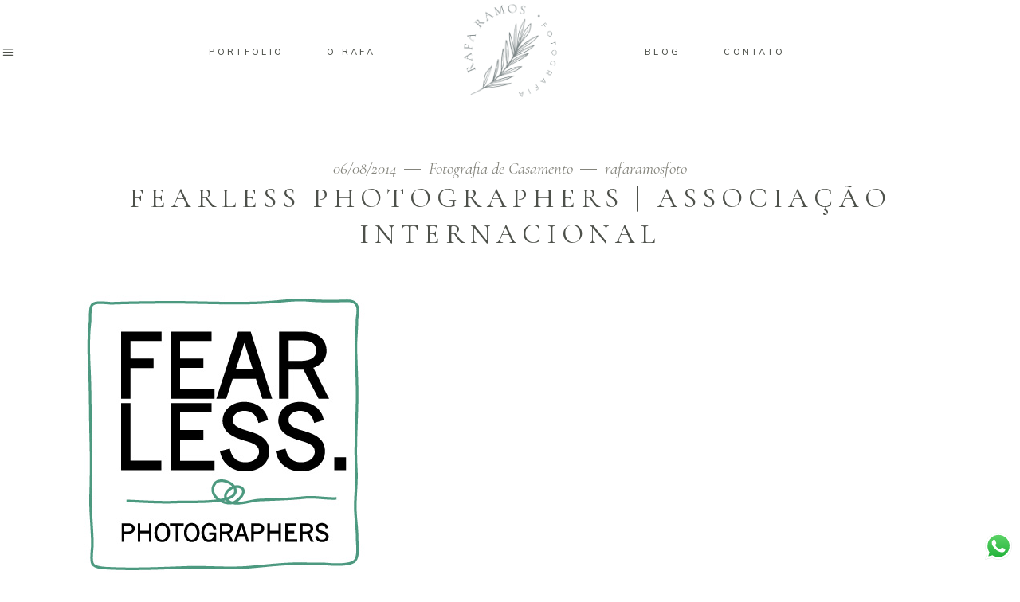

--- FILE ---
content_type: text/html; charset=utf-8
request_url: https://rafaramosfoto.com.br/fotografia_de_casamento/fearless-photographers-associacao-internacional/
body_size: 101051
content:
<!DOCTYPE html>
<html dir="ltr" lang="pt-BR" prefix="og: https://ogp.me/ns#">
<head>
<meta property="og:url" content="https://rafaramosfoto.com.br/fotografia_de_casamento/fearless-photographers-associacao-internacional/"/>
<meta property="og:type" content="article"/>
<meta property="og:title" content="Fearless Photographers | Associação Internacional"/>
<meta property="og:description" content="Foto e video de casamento do fotógrafo de casamento em SP Rafa Ramos Fotografia de casamento e ensaio Família, Gestante em São Paulo."/>
<meta property="og:image" content="https://rafaramosfoto.com.br/wp-content/uploads/2014/08/Rafa_Ramos_fotografia_fearless1.jpg"/>
<meta charset="UTF-8"/>
<link rel="profile" href="http://gmpg.org/xfn/11"/>
<link rel="pingback" href="https://rafaramosfoto.com.br/xmlrpc.php">
<meta name="viewport" content="width=device-width,initial-scale=1,user-scalable=yes">
<title>Fearless Photographers | Rafa Ramos - Fotografia</title>
<style>img:is([sizes="auto" i], [sizes^="auto," i]) { contain-intrinsic-size: 3000px 1500px }</style>
<!-- All in One SEO 4.8.5 - aioseo.com -->
<meta name="description" content="Fotografo de casamento membro das associações Inspiration Photographers, Fearless Photographers." />
<meta name="robots" content="max-image-preview:large" />
<meta name="author" content="rafaramosfoto"/>
<meta name="google-site-verification" content="ii_sWs5OR2bs_3dthujDM6mD4yQBC2i9IUw2AmQiOts" />
<meta name="msvalidate.01" content="3071885D29316AF3FA8ED9195AD7A626" />
<meta name="p:domain_verify" content="648e4f8283b116c0fc634b015a33c1d7" />
<link rel="canonical" href="https://rafaramosfoto.com.br/fotografia_de_casamento/fearless-photographers-associacao-internacional/" />
<meta name="generator" content="All in One SEO (AIOSEO) 4.8.5" />
<meta property="og:locale" content="pt_BR" />
<meta property="og:site_name" content="Fotógrafo Casamento SP | Rafa Ramos Fotografia Família" />
<meta property="og:type" content="article" />
<meta property="og:title" content="Fearless Photographers | Rafa Ramos - Fotografia" />
<meta property="og:description" content="Fotografo de casamento membro das associações Inspiration Photographers, Fearless Photographers." />
<meta property="og:url" content="https://rafaramosfoto.com.br/fotografia_de_casamento/fearless-photographers-associacao-internacional/" />
<meta property="og:image" content="https://rafaramosfoto.com.br/wp-content/uploads/2014/08/Rafa_Ramos_fotografia_fearless1.jpg" />
<meta property="og:image:secure_url" content="https://rafaramosfoto.com.br/wp-content/uploads/2014/08/Rafa_Ramos_fotografia_fearless1.jpg" />
<meta property="og:image:width" content="383" />
<meta property="og:image:height" content="381" />
<meta property="article:tag" content="fotografia de casamento" />
<meta property="article:tag" content="associação internacional" />
<meta property="article:tag" content="fearless photographer" />
<meta property="article:tag" content="fotografo de casamento" />
<meta property="article:tag" content="fotografo de casamento são paulo" />
<meta property="article:tag" content="inspiration photographer" />
<meta property="article:tag" content="rafa fotos" />
<meta property="article:tag" content="rafa ramos fotografia" />
<meta property="article:tag" content="rafa ramos fotografo" />
<meta property="article:published_time" content="2014-08-06T20:32:00+00:00" />
<meta property="article:modified_time" content="2015-08-20T21:07:13+00:00" />
<meta property="article:publisher" content="https://www.facebook.com/RafaRamosfotografia" />
<meta property="article:author" content="https://www.facebook.com/rafaramosfotografia" />
<meta name="twitter:card" content="summary_large_image" />
<meta name="twitter:title" content="Fearless Photographers | Rafa Ramos - Fotografia" />
<meta name="twitter:description" content="Fotografo de casamento membro das associações Inspiration Photographers, Fearless Photographers." />
<meta name="twitter:image" content="https://rafaramosfoto.com.br/wp-content/uploads/2014/08/Rafa_Ramos_fotografia_fearless1.jpg" />
<meta name="twitter:label1" content="Escrito por" />
<meta name="twitter:data1" content="rafaramosfoto" />
<meta name="twitter:label2" content="Tempo de leitura estimado" />
<meta name="twitter:data2" content="1 minuto" />
<script type="application/ld+json" class="aioseo-schema">
{"@context":"https:\/\/schema.org","@graph":[{"@type":"Article","@id":"https:\/\/rafaramosfoto.com.br\/fotografia_de_casamento\/fearless-photographers-associacao-internacional\/#article","name":"Fearless Photographers | Rafa Ramos - Fotografia","headline":"Fearless Photographers | Associa\u00e7\u00e3o Internacional","author":{"@id":"https:\/\/rafaramosfoto.com.br\/author\/rafaramosfoto\/#author"},"publisher":{"@id":"https:\/\/rafaramosfoto.com.br\/#organization"},"image":{"@type":"ImageObject","url":"https:\/\/rafaramosfoto.com.br\/wp-content\/uploads\/2014\/08\/Rafa_Ramos_fotografia_fearless1.jpg","width":383,"height":381,"caption":"fearless-Rafa Ramos fotografia"},"datePublished":"2014-08-06T17:32:00-03:00","dateModified":"2015-08-20T18:07:13-03:00","inLanguage":"pt-BR","mainEntityOfPage":{"@id":"https:\/\/rafaramosfoto.com.br\/fotografia_de_casamento\/fearless-photographers-associacao-internacional\/#webpage"},"isPartOf":{"@id":"https:\/\/rafaramosfoto.com.br\/fotografia_de_casamento\/fearless-photographers-associacao-internacional\/#webpage"},"articleSection":"Fotografia de Casamento, Associa\u00e7\u00e3o Internacional, Fearless photographer, Fotografia de Casamento, fotografo de casamento, fotografo de casamento s\u00e3o paulo, Inspiration Photographer, Rafa fotos, Rafa Ramos fotografia, Rafa Ramos fotografo, Imagem"},{"@type":"BreadcrumbList","@id":"https:\/\/rafaramosfoto.com.br\/fotografia_de_casamento\/fearless-photographers-associacao-internacional\/#breadcrumblist","itemListElement":[{"@type":"ListItem","@id":"https:\/\/rafaramosfoto.com.br#listItem","position":1,"name":"In\u00edcio","item":"https:\/\/rafaramosfoto.com.br","nextItem":{"@type":"ListItem","@id":"https:\/\/rafaramosfoto.com.br\/category\/fotografia_de_casamento\/#listItem","name":"Fotografia de Casamento"}},{"@type":"ListItem","@id":"https:\/\/rafaramosfoto.com.br\/category\/fotografia_de_casamento\/#listItem","position":2,"name":"Fotografia de Casamento","item":"https:\/\/rafaramosfoto.com.br\/category\/fotografia_de_casamento\/","nextItem":{"@type":"ListItem","@id":"https:\/\/rafaramosfoto.com.br\/fotografia_de_casamento\/fearless-photographers-associacao-internacional\/#listItem","name":"Fearless Photographers | Associa\u00e7\u00e3o Internacional"},"previousItem":{"@type":"ListItem","@id":"https:\/\/rafaramosfoto.com.br#listItem","name":"In\u00edcio"}},{"@type":"ListItem","@id":"https:\/\/rafaramosfoto.com.br\/fotografia_de_casamento\/fearless-photographers-associacao-internacional\/#listItem","position":3,"name":"Fearless Photographers | Associa\u00e7\u00e3o Internacional","previousItem":{"@type":"ListItem","@id":"https:\/\/rafaramosfoto.com.br\/category\/fotografia_de_casamento\/#listItem","name":"Fotografia de Casamento"}}]},{"@type":"Organization","@id":"https:\/\/rafaramosfoto.com.br\/#organization","name":"Rafael Ramos Fotografo de casamento e fam\u00edlia em SP","description":"Rafa Ramos \u00e9 fot\u00f3grafo profissional especializado em foto e video de casamentos e ensaios de fam\u00edlia em S\u00e3o Paulo. Capturando momentos \u00fanicos com sensibilidade e criatividade.","url":"https:\/\/rafaramosfoto.com.br\/","logo":{"@type":"ImageObject","url":"https:\/\/rafaramosfoto.com.br\/wp-content\/uploads\/2024\/11\/logo.png","@id":"https:\/\/rafaramosfoto.com.br\/fotografia_de_casamento\/fearless-photographers-associacao-internacional\/#organizationLogo","width":276,"height":283,"caption":"Fot\u00f3grafo de Casamento em S\u00e3o Paulo | Rafa Ramos"},"image":{"@id":"https:\/\/rafaramosfoto.com.br\/fotografia_de_casamento\/fearless-photographers-associacao-internacional\/#organizationLogo"},"sameAs":["https:\/\/www.facebook.com\/RafaRamosfotografia","https:\/\/instagram.com\/rafaoldschool\/","https:\/\/www.pinterest.com\/rafaramosfoto","https:\/\/www.youtube.com\/channel\/UChd2KY0Op0Y9T5-apwkTTWQ"]},{"@type":"Person","@id":"https:\/\/rafaramosfoto.com.br\/author\/rafaramosfoto\/#author","url":"https:\/\/rafaramosfoto.com.br\/author\/rafaramosfoto\/","name":"rafaramosfoto","sameAs":["https:\/\/www.facebook.com\/rafaramosfotografia"]},{"@type":"WebPage","@id":"https:\/\/rafaramosfoto.com.br\/fotografia_de_casamento\/fearless-photographers-associacao-internacional\/#webpage","url":"https:\/\/rafaramosfoto.com.br\/fotografia_de_casamento\/fearless-photographers-associacao-internacional\/","name":"Fearless Photographers | Rafa Ramos - Fotografia","description":"Fotografo de casamento membro das associa\u00e7\u00f5es Inspiration Photographers, Fearless Photographers.","inLanguage":"pt-BR","isPartOf":{"@id":"https:\/\/rafaramosfoto.com.br\/#website"},"breadcrumb":{"@id":"https:\/\/rafaramosfoto.com.br\/fotografia_de_casamento\/fearless-photographers-associacao-internacional\/#breadcrumblist"},"author":{"@id":"https:\/\/rafaramosfoto.com.br\/author\/rafaramosfoto\/#author"},"creator":{"@id":"https:\/\/rafaramosfoto.com.br\/author\/rafaramosfoto\/#author"},"image":{"@type":"ImageObject","url":"https:\/\/rafaramosfoto.com.br\/wp-content\/uploads\/2014\/08\/Rafa_Ramos_fotografia_fearless1.jpg","@id":"https:\/\/rafaramosfoto.com.br\/fotografia_de_casamento\/fearless-photographers-associacao-internacional\/#mainImage","width":383,"height":381,"caption":"fearless-Rafa Ramos fotografia"},"primaryImageOfPage":{"@id":"https:\/\/rafaramosfoto.com.br\/fotografia_de_casamento\/fearless-photographers-associacao-internacional\/#mainImage"},"datePublished":"2014-08-06T17:32:00-03:00","dateModified":"2015-08-20T18:07:13-03:00"},{"@type":"WebSite","@id":"https:\/\/rafaramosfoto.com.br\/#website","url":"https:\/\/rafaramosfoto.com.br\/","name":"Fot\u00f3grafo de Casamento e fam\u00edlia | Rafa Ramos","alternateName":"Fot\u00f3grafo de Casamento e fam\u00edlia em S\u00e3o Paulo | Rafa Ramos","description":"Foto e video de casamento do fot\u00f3grafo de casamento em SP Rafa Ramos Fotografia de casamento e ensaio Fam\u00edlia, Gestante em S\u00e3o Paulo.","inLanguage":"pt-BR","publisher":{"@id":"https:\/\/rafaramosfoto.com.br\/#organization"}}]}
</script>
<!-- All in One SEO -->
<link rel='dns-prefetch' href='//fonts.googleapis.com' />
<link rel="alternate" type="application/rss+xml" title="Feed para Fotógrafo Casamento SP | Rafa Ramos Fotografia Família &raquo;" href="https://rafaramosfoto.com.br/feed/" />
<link rel="alternate" type="application/rss+xml" title="Feed de comentários para Fotógrafo Casamento SP | Rafa Ramos Fotografia Família &raquo;" href="https://rafaramosfoto.com.br/comments/feed/" />
<link rel="alternate" type="application/rss+xml" title="Feed de comentários para Fotógrafo Casamento SP | Rafa Ramos Fotografia Família &raquo; Fearless Photographers | Associação Internacional" href="https://rafaramosfoto.com.br/fotografia_de_casamento/fearless-photographers-associacao-internacional/feed/" />
<!-- This site uses the Google Analytics by MonsterInsights plugin v9.6.1 - Using Analytics tracking - https://www.monsterinsights.com/ -->
<!-- Note: MonsterInsights is not currently configured on this site. The site owner needs to authenticate with Google Analytics in the MonsterInsights settings panel. -->
<!-- No tracking code set -->
<!-- / Google Analytics by MonsterInsights -->
<script type="text/javascript">
/* <![CDATA[ */
window._wpemojiSettings = {"baseUrl":"https:\/\/s.w.org\/images\/core\/emoji\/16.0.1\/72x72\/","ext":".png","svgUrl":"https:\/\/s.w.org\/images\/core\/emoji\/16.0.1\/svg\/","svgExt":".svg","source":{"concatemoji":"https:\/\/rafaramosfoto.com.br\/wp-includes\/js\/wp-emoji-release.min.js?ver=6.8.3"}};
/*! This file is auto-generated */
!function(s,n){var o,i,e;function c(e){try{var t={supportTests:e,timestamp:(new Date).valueOf()};sessionStorage.setItem(o,JSON.stringify(t))}catch(e){}}function p(e,t,n){e.clearRect(0,0,e.canvas.width,e.canvas.height),e.fillText(t,0,0);var t=new Uint32Array(e.getImageData(0,0,e.canvas.width,e.canvas.height).data),a=(e.clearRect(0,0,e.canvas.width,e.canvas.height),e.fillText(n,0,0),new Uint32Array(e.getImageData(0,0,e.canvas.width,e.canvas.height).data));return t.every(function(e,t){return e===a[t]})}function u(e,t){e.clearRect(0,0,e.canvas.width,e.canvas.height),e.fillText(t,0,0);for(var n=e.getImageData(16,16,1,1),a=0;a<n.data.length;a++)if(0!==n.data[a])return!1;return!0}function f(e,t,n,a){switch(t){case"flag":return n(e,"\ud83c\udff3\ufe0f\u200d\u26a7\ufe0f","\ud83c\udff3\ufe0f\u200b\u26a7\ufe0f")?!1:!n(e,"\ud83c\udde8\ud83c\uddf6","\ud83c\udde8\u200b\ud83c\uddf6")&&!n(e,"\ud83c\udff4\udb40\udc67\udb40\udc62\udb40\udc65\udb40\udc6e\udb40\udc67\udb40\udc7f","\ud83c\udff4\u200b\udb40\udc67\u200b\udb40\udc62\u200b\udb40\udc65\u200b\udb40\udc6e\u200b\udb40\udc67\u200b\udb40\udc7f");case"emoji":return!a(e,"\ud83e\udedf")}return!1}function g(e,t,n,a){var r="undefined"!=typeof WorkerGlobalScope&&self instanceof WorkerGlobalScope?new OffscreenCanvas(300,150):s.createElement("canvas"),o=r.getContext("2d",{willReadFrequently:!0}),i=(o.textBaseline="top",o.font="600 32px Arial",{});return e.forEach(function(e){i[e]=t(o,e,n,a)}),i}function t(e){var t=s.createElement("script");t.src=e,t.defer=!0,s.head.appendChild(t)}"undefined"!=typeof Promise&&(o="wpEmojiSettingsSupports",i=["flag","emoji"],n.supports={everything:!0,everythingExceptFlag:!0},e=new Promise(function(e){s.addEventListener("DOMContentLoaded",e,{once:!0})}),new Promise(function(t){var n=function(){try{var e=JSON.parse(sessionStorage.getItem(o));if("object"==typeof e&&"number"==typeof e.timestamp&&(new Date).valueOf()<e.timestamp+604800&&"object"==typeof e.supportTests)return e.supportTests}catch(e){}return null}();if(!n){if("undefined"!=typeof Worker&&"undefined"!=typeof OffscreenCanvas&&"undefined"!=typeof URL&&URL.createObjectURL&&"undefined"!=typeof Blob)try{var e="postMessage("+g.toString()+"("+[JSON.stringify(i),f.toString(),p.toString(),u.toString()].join(",")+"));",a=new Blob([e],{type:"text/javascript"}),r=new Worker(URL.createObjectURL(a),{name:"wpTestEmojiSupports"});return void(r.onmessage=function(e){c(n=e.data),r.terminate(),t(n)})}catch(e){}c(n=g(i,f,p,u))}t(n)}).then(function(e){for(var t in e)n.supports[t]=e[t],n.supports.everything=n.supports.everything&&n.supports[t],"flag"!==t&&(n.supports.everythingExceptFlag=n.supports.everythingExceptFlag&&n.supports[t]);n.supports.everythingExceptFlag=n.supports.everythingExceptFlag&&!n.supports.flag,n.DOMReady=!1,n.readyCallback=function(){n.DOMReady=!0}}).then(function(){return e}).then(function(){var e;n.supports.everything||(n.readyCallback(),(e=n.source||{}).concatemoji?t(e.concatemoji):e.wpemoji&&e.twemoji&&(t(e.twemoji),t(e.wpemoji)))}))}((window,document),window._wpemojiSettings);
/* ]]> */
</script>
<!-- <link rel='stylesheet' id='animate-css' href='https://rafaramosfoto.com.br/wp-content/plugins/qi-blocks/assets/css/plugins/animate/animate.min.css?ver=4.1.1' type='text/css' media='all' /> -->
<link rel="stylesheet" type="text/css" href="//rafaramosfoto.com.br/wp-content/cache/wpfc-minified/kzus0s9r/hyahi.css" media="all"/>
<style id='wp-emoji-styles-inline-css' type='text/css'>
img.wp-smiley, img.emoji {
display: inline !important;
border: none !important;
box-shadow: none !important;
height: 1em !important;
width: 1em !important;
margin: 0 0.07em !important;
vertical-align: -0.1em !important;
background: none !important;
padding: 0 !important;
}
</style>
<style id='wp-block-library-inline-css' type='text/css'>
:root{--wp-admin-theme-color:#007cba;--wp-admin-theme-color--rgb:0,124,186;--wp-admin-theme-color-darker-10:#006ba1;--wp-admin-theme-color-darker-10--rgb:0,107,161;--wp-admin-theme-color-darker-20:#005a87;--wp-admin-theme-color-darker-20--rgb:0,90,135;--wp-admin-border-width-focus:2px;--wp-block-synced-color:#7a00df;--wp-block-synced-color--rgb:122,0,223;--wp-bound-block-color:var(--wp-block-synced-color)}@media (min-resolution:192dpi){:root{--wp-admin-border-width-focus:1.5px}}.wp-element-button{cursor:pointer}:root{--wp--preset--font-size--normal:16px;--wp--preset--font-size--huge:42px}:root .has-very-light-gray-background-color{background-color:#eee}:root .has-very-dark-gray-background-color{background-color:#313131}:root .has-very-light-gray-color{color:#eee}:root .has-very-dark-gray-color{color:#313131}:root .has-vivid-green-cyan-to-vivid-cyan-blue-gradient-background{background:linear-gradient(135deg,#00d084,#0693e3)}:root .has-purple-crush-gradient-background{background:linear-gradient(135deg,#34e2e4,#4721fb 50%,#ab1dfe)}:root .has-hazy-dawn-gradient-background{background:linear-gradient(135deg,#faaca8,#dad0ec)}:root .has-subdued-olive-gradient-background{background:linear-gradient(135deg,#fafae1,#67a671)}:root .has-atomic-cream-gradient-background{background:linear-gradient(135deg,#fdd79a,#004a59)}:root .has-nightshade-gradient-background{background:linear-gradient(135deg,#330968,#31cdcf)}:root .has-midnight-gradient-background{background:linear-gradient(135deg,#020381,#2874fc)}.has-regular-font-size{font-size:1em}.has-larger-font-size{font-size:2.625em}.has-normal-font-size{font-size:var(--wp--preset--font-size--normal)}.has-huge-font-size{font-size:var(--wp--preset--font-size--huge)}.has-text-align-center{text-align:center}.has-text-align-left{text-align:left}.has-text-align-right{text-align:right}#end-resizable-editor-section{display:none}.aligncenter{clear:both}.items-justified-left{justify-content:flex-start}.items-justified-center{justify-content:center}.items-justified-right{justify-content:flex-end}.items-justified-space-between{justify-content:space-between}.screen-reader-text{border:0;clip-path:inset(50%);height:1px;margin:-1px;overflow:hidden;padding:0;position:absolute;width:1px;word-wrap:normal!important}.screen-reader-text:focus{background-color:#ddd;clip-path:none;color:#444;display:block;font-size:1em;height:auto;left:5px;line-height:normal;padding:15px 23px 14px;text-decoration:none;top:5px;width:auto;z-index:100000}html :where(.has-border-color){border-style:solid}html :where([style*=border-top-color]){border-top-style:solid}html :where([style*=border-right-color]){border-right-style:solid}html :where([style*=border-bottom-color]){border-bottom-style:solid}html :where([style*=border-left-color]){border-left-style:solid}html :where([style*=border-width]){border-style:solid}html :where([style*=border-top-width]){border-top-style:solid}html :where([style*=border-right-width]){border-right-style:solid}html :where([style*=border-bottom-width]){border-bottom-style:solid}html :where([style*=border-left-width]){border-left-style:solid}html :where(img[class*=wp-image-]){height:auto;max-width:100%}:where(figure){margin:0 0 1em}html :where(.is-position-sticky){--wp-admin--admin-bar--position-offset:var(--wp-admin--admin-bar--height,0px)}@media screen and (max-width:600px){html :where(.is-position-sticky){--wp-admin--admin-bar--position-offset:0px}}
</style>
<style id='classic-theme-styles-inline-css' type='text/css'>
/*! This file is auto-generated */
.wp-block-button__link{color:#fff;background-color:#32373c;border-radius:9999px;box-shadow:none;text-decoration:none;padding:calc(.667em + 2px) calc(1.333em + 2px);font-size:1.125em}.wp-block-file__button{background:#32373c;color:#fff;text-decoration:none}
</style>
<!-- <link rel='stylesheet' id='qligg-swiper-css' href='https://rafaramosfoto.com.br/wp-content/plugins/insta-gallery/assets/frontend/swiper/swiper.min.css?ver=4.7.9' type='text/css' media='all' /> -->
<!-- <link rel='stylesheet' id='qligg-frontend-css' href='https://rafaramosfoto.com.br/wp-content/plugins/insta-gallery/build/frontend/css/style.css?ver=4.7.9' type='text/css' media='all' /> -->
<!-- <link rel='stylesheet' id='edsanimate-animo-css-css' href='https://rafaramosfoto.com.br/wp-content/plugins/animate-it/assets/css/animate-animo.css?ver=6.8.3' type='text/css' media='all' /> -->
<!-- <link rel='stylesheet' id='ccw_main_css-css' href='https://rafaramosfoto.com.br/wp-content/plugins/click-to-chat-for-whatsapp/prev/assets/css/mainstyles.css?ver=4.23' type='text/css' media='all' /> -->
<!-- <link rel='stylesheet' id='contact-form-7-css' href='https://rafaramosfoto.com.br/wp-content/plugins/contact-form-7/includes/css/styles.css?ver=6.1' type='text/css' media='all' /> -->
<!-- <link rel='stylesheet' id='qi-blocks-grid-css' href='https://rafaramosfoto.com.br/wp-content/plugins/qi-blocks/assets/dist/grid.css?ver=1.4' type='text/css' media='all' /> -->
<!-- <link rel='stylesheet' id='qi-blocks-main-css' href='https://rafaramosfoto.com.br/wp-content/plugins/qi-blocks/assets/dist/main.css?ver=1.4' type='text/css' media='all' /> -->
<!-- <link rel='stylesheet' id='solene-elated-default-style-css' href='https://rafaramosfoto.com.br/wp-content/themes/solene/style.css?ver=6.8.3' type='text/css' media='all' /> -->
<!-- <link rel='stylesheet' id='solene-elated-modules-css' href='https://rafaramosfoto.com.br/wp-content/themes/solene/assets/css/modules.min.css?ver=6.8.3' type='text/css' media='all' /> -->
<!-- <link rel='stylesheet' id='solene-elated-dripicons-css' href='https://rafaramosfoto.com.br/wp-content/themes/solene/framework/lib/icons-pack/dripicons/dripicons.css?ver=6.8.3' type='text/css' media='all' /> -->
<!-- <link rel='stylesheet' id='solene-elated-font_elegant-css' href='https://rafaramosfoto.com.br/wp-content/themes/solene/framework/lib/icons-pack/elegant-icons/style.min.css?ver=6.8.3' type='text/css' media='all' /> -->
<!-- <link rel='stylesheet' id='solene-elated-font_awesome-css' href='https://rafaramosfoto.com.br/wp-content/themes/solene/framework/lib/icons-pack/font-awesome/css/fontawesome-all.min.css?ver=6.8.3' type='text/css' media='all' /> -->
<!-- <link rel='stylesheet' id='solene-elated-ion_icons-css' href='https://rafaramosfoto.com.br/wp-content/themes/solene/framework/lib/icons-pack/ion-icons/css/ionicons.min.css?ver=6.8.3' type='text/css' media='all' /> -->
<!-- <link rel='stylesheet' id='solene-elated-linea_icons-css' href='https://rafaramosfoto.com.br/wp-content/themes/solene/framework/lib/icons-pack/linea-icons/style.css?ver=6.8.3' type='text/css' media='all' /> -->
<!-- <link rel='stylesheet' id='solene-elated-linear_icons-css' href='https://rafaramosfoto.com.br/wp-content/themes/solene/framework/lib/icons-pack/linear-icons/style.css?ver=6.8.3' type='text/css' media='all' /> -->
<!-- <link rel='stylesheet' id='solene-elated-simple_line_icons-css' href='https://rafaramosfoto.com.br/wp-content/themes/solene/framework/lib/icons-pack/simple-line-icons/simple-line-icons.css?ver=6.8.3' type='text/css' media='all' /> -->
<!-- <link rel='stylesheet' id='mediaelement-css' href='https://rafaramosfoto.com.br/wp-includes/js/mediaelement/mediaelementplayer-legacy.min.css?ver=4.2.17' type='text/css' media='all' /> -->
<!-- <link rel='stylesheet' id='wp-mediaelement-css' href='https://rafaramosfoto.com.br/wp-includes/js/mediaelement/wp-mediaelement.min.css?ver=6.8.3' type='text/css' media='all' /> -->
<!-- <link rel='stylesheet' id='solene-elated-style-dynamic-css' href='https://rafaramosfoto.com.br/wp-content/themes/solene/assets/css/style_dynamic.css?ver=1768509051' type='text/css' media='all' /> -->
<!-- <link rel='stylesheet' id='solene-elated-modules-responsive-css' href='https://rafaramosfoto.com.br/wp-content/themes/solene/assets/css/modules-responsive.min.css?ver=6.8.3' type='text/css' media='all' /> -->
<!-- <link rel='stylesheet' id='solene-elated-style-dynamic-responsive-css' href='https://rafaramosfoto.com.br/wp-content/themes/solene/assets/css/style_dynamic_responsive.css?ver=1768509051' type='text/css' media='all' /> -->
<link rel="stylesheet" type="text/css" href="//rafaramosfoto.com.br/wp-content/cache/wpfc-minified/k2buhfn1/hyahi.css" media="all"/>
<link rel='stylesheet' id='solene-elated-google-fonts-css' href='https://fonts.googleapis.com/css?family=Muli%3A300%2C300i%2C400%2C400i%2C500%2C600%2C700%7CCormorant+Garamond%3A300%2C300i%2C400%2C400i%2C500%2C600%2C700&#038;subset=latin-ext&#038;ver=1.0.0' type='text/css' media='all' />
<!-- <link rel='stylesheet' id='solene-core-dashboard-style-css' href='https://rafaramosfoto.com.br/wp-content/plugins/solene-core/core-dashboard/assets/css/core-dashboard.min.css?ver=6.8.3' type='text/css' media='all' /> -->
<link rel="stylesheet" type="text/css" href="//rafaramosfoto.com.br/wp-content/cache/wpfc-minified/88ydvwqu/hyahi.css" media="all"/>
<style id='akismet-widget-style-inline-css' type='text/css'>
.a-stats {
--akismet-color-mid-green: #357b49;
--akismet-color-white: #fff;
--akismet-color-light-grey: #f6f7f7;
max-width: 350px;
width: auto;
}
.a-stats * {
all: unset;
box-sizing: border-box;
}
.a-stats strong {
font-weight: 600;
}
.a-stats a.a-stats__link,
.a-stats a.a-stats__link:visited,
.a-stats a.a-stats__link:active {
background: var(--akismet-color-mid-green);
border: none;
box-shadow: none;
border-radius: 8px;
color: var(--akismet-color-white);
cursor: pointer;
display: block;
font-family: -apple-system, BlinkMacSystemFont, 'Segoe UI', 'Roboto', 'Oxygen-Sans', 'Ubuntu', 'Cantarell', 'Helvetica Neue', sans-serif;
font-weight: 500;
padding: 12px;
text-align: center;
text-decoration: none;
transition: all 0.2s ease;
}
/* Extra specificity to deal with TwentyTwentyOne focus style */
.widget .a-stats a.a-stats__link:focus {
background: var(--akismet-color-mid-green);
color: var(--akismet-color-white);
text-decoration: none;
}
.a-stats a.a-stats__link:hover {
filter: brightness(110%);
box-shadow: 0 4px 12px rgba(0, 0, 0, 0.06), 0 0 2px rgba(0, 0, 0, 0.16);
}
.a-stats .count {
color: var(--akismet-color-white);
display: block;
font-size: 1.5em;
line-height: 1.4;
padding: 0 13px;
white-space: nowrap;
}
</style>
<script src='//rafaramosfoto.com.br/wp-content/cache/wpfc-minified/q6o6taav/hyahi.js' type="text/javascript"></script>
<!-- <script type="text/javascript" src="https://rafaramosfoto.com.br/wp-includes/js/jquery/jquery.min.js?ver=3.7.1" id="jquery-core-js"></script> -->
<!-- <script type="text/javascript" src="https://rafaramosfoto.com.br/wp-includes/js/jquery/jquery-migrate.min.js?ver=3.4.1" id="jquery-migrate-js"></script> -->
<link rel="https://api.w.org/" href="https://rafaramosfoto.com.br/wp-json/" /><link rel="alternate" title="JSON" type="application/json" href="https://rafaramosfoto.com.br/wp-json/wp/v2/posts/3971" /><link rel="EditURI" type="application/rsd+xml" title="RSD" href="https://rafaramosfoto.com.br/xmlrpc.php?rsd" />
<meta name="generator" content="WordPress 6.8.3" />
<link rel='shortlink' href='https://rafaramosfoto.com.br/?p=3971' />
<link rel="alternate" title="oEmbed (JSON)" type="application/json+oembed" href="https://rafaramosfoto.com.br/wp-json/oembed/1.0/embed?url=https%3A%2F%2Frafaramosfoto.com.br%2Ffotografia_de_casamento%2Ffearless-photographers-associacao-internacional%2F" />
<link rel="alternate" title="oEmbed (XML)" type="text/xml+oembed" href="https://rafaramosfoto.com.br/wp-json/oembed/1.0/embed?url=https%3A%2F%2Frafaramosfoto.com.br%2Ffotografia_de_casamento%2Ffearless-photographers-associacao-internacional%2F&#038;format=xml" />
<meta name="p:domain_verify" content="648e4f8283b116c0fc634b015a33c1d7"/>		<script>
document.documentElement.className = document.documentElement.className.replace('no-js', 'js');
</script>
<style>
.no-js img.lazyload {
display: none;
}
figure.wp-block-image img.lazyloading {
min-width: 150px;
}
.lazyload, .lazyloading {
opacity: 0;
}
.lazyloaded {
opacity: 1;
transition: opacity 400ms;
transition-delay: 0ms;
}
</style>
<meta name="generator" content="Powered by WPBakery Page Builder - drag and drop page builder for WordPress."/>
<meta name="generator" content="Powered by Slider Revolution 6.6.11 - responsive, Mobile-Friendly Slider Plugin for WordPress with comfortable drag and drop interface." />
<link rel="icon" href="https://rafaramosfoto.com.br/wp-content/uploads/2015/08/cam1-55d37fe8v1_site_icon-32x32.png" sizes="32x32" />
<link rel="icon" href="https://rafaramosfoto.com.br/wp-content/uploads/2015/08/cam1-55d37fe8v1_site_icon-256x256.png" sizes="192x192" />
<link rel="apple-touch-icon" href="https://rafaramosfoto.com.br/wp-content/uploads/2015/08/cam1-55d37fe8v1_site_icon-256x256.png" />
<meta name="msapplication-TileImage" content="https://rafaramosfoto.com.br/wp-content/uploads/2015/08/cam1-55d37fe8v1_site_icon-512x512.png" />
<script>function setREVStartSize(e){
//window.requestAnimationFrame(function() {
window.RSIW = window.RSIW===undefined ? window.innerWidth : window.RSIW;
window.RSIH = window.RSIH===undefined ? window.innerHeight : window.RSIH;
try {
var pw = document.getElementById(e.c).parentNode.offsetWidth,
newh;
pw = pw===0 || isNaN(pw) || (e.l=="fullwidth" || e.layout=="fullwidth") ? window.RSIW : pw;
e.tabw = e.tabw===undefined ? 0 : parseInt(e.tabw);
e.thumbw = e.thumbw===undefined ? 0 : parseInt(e.thumbw);
e.tabh = e.tabh===undefined ? 0 : parseInt(e.tabh);
e.thumbh = e.thumbh===undefined ? 0 : parseInt(e.thumbh);
e.tabhide = e.tabhide===undefined ? 0 : parseInt(e.tabhide);
e.thumbhide = e.thumbhide===undefined ? 0 : parseInt(e.thumbhide);
e.mh = e.mh===undefined || e.mh=="" || e.mh==="auto" ? 0 : parseInt(e.mh,0);
if(e.layout==="fullscreen" || e.l==="fullscreen")
newh = Math.max(e.mh,window.RSIH);
else{
e.gw = Array.isArray(e.gw) ? e.gw : [e.gw];
for (var i in e.rl) if (e.gw[i]===undefined || e.gw[i]===0) e.gw[i] = e.gw[i-1];
e.gh = e.el===undefined || e.el==="" || (Array.isArray(e.el) && e.el.length==0)? e.gh : e.el;
e.gh = Array.isArray(e.gh) ? e.gh : [e.gh];
for (var i in e.rl) if (e.gh[i]===undefined || e.gh[i]===0) e.gh[i] = e.gh[i-1];
var nl = new Array(e.rl.length),
ix = 0,
sl;
e.tabw = e.tabhide>=pw ? 0 : e.tabw;
e.thumbw = e.thumbhide>=pw ? 0 : e.thumbw;
e.tabh = e.tabhide>=pw ? 0 : e.tabh;
e.thumbh = e.thumbhide>=pw ? 0 : e.thumbh;
for (var i in e.rl) nl[i] = e.rl[i]<window.RSIW ? 0 : e.rl[i];
sl = nl[0];
for (var i in nl) if (sl>nl[i] && nl[i]>0) { sl = nl[i]; ix=i;}
var m = pw>(e.gw[ix]+e.tabw+e.thumbw) ? 1 : (pw-(e.tabw+e.thumbw)) / (e.gw[ix]);
newh =  (e.gh[ix] * m) + (e.tabh + e.thumbh);
}
var el = document.getElementById(e.c);
if (el!==null && el) el.style.height = newh+"px";
el = document.getElementById(e.c+"_wrapper");
if (el!==null && el) {
el.style.height = newh+"px";
el.style.display = "block";
}
} catch(e){
console.log("Failure at Presize of Slider:" + e)
}
//});
};</script>
<noscript><style> .wpb_animate_when_almost_visible { opacity: 1; }</style></noscript></head>
<body class="wp-singular post-template-default single single-post postid-3971 single-format-image wp-theme-solene qi-blocks-1.4 qodef-gutenberg--no-touch solene-core-2.3.1 solene-ver-2.8 eltdf-empty-google-api eltdf-wide-dropdown-menu-content-in-grid eltdf-dark-header eltdf-fixed-on-scroll eltdf-dropdown-animate-height eltdf-header-divided eltdf-menu-area-shadow-disable eltdf-menu-area-in-grid-shadow-disable eltdf-menu-area-border-disable eltdf-menu-area-in-grid-border-disable eltdf-logo-area-border-disable eltdf-logo-area-in-grid-border-disable eltdf-header-vertical-shadow-disable eltdf-header-vertical-border-disable eltdf-side-menu-slide-from-right eltdf-default-mobile-header eltdf-sticky-up-mobile-header wpb-js-composer js-comp-ver-6.10.0 vc_responsive" itemscope itemtype="https://schema.org/WebPage">
<div class="eltdf-wrapper">
<div class="eltdf-wrapper-inner">
<header class="eltdf-page-header">
<div class="eltdf-fixed-wrapper">
<div class="eltdf-menu-area">
<div class="eltdf-vertical-align-containers">
<div class="eltdf-position-left"><!--
--><div class="eltdf-divided-left-widget-area">
<div class="eltdf-divided-left-widget-area-inner">
<div class="eltdf-position-left-inner-wrap">
<a class="eltdf-side-menu-button-opener eltdf-icon-has-hover eltdf-side-menu-button-opener-icon-pack"  href="javascript:void(0)" >
<span class="eltdf-side-menu-icon">
<span aria-hidden="true" class="eltdf-icon-font-elegant icon_menu "></span>	            </span>
</a>
</div>
</div>
</div>
<div class="eltdf-position-left-inner">
<nav class="eltdf-main-menu eltdf-drop-down eltdf-divided-left-part eltdf-default-nav">
<ul id="menu-esq" class="clearfix"><li id="nav-menu-item-19892" class="menu-item menu-item-type-custom menu-item-object-custom menu-item-has-children  has_sub narrow"><a href="" class=" no_link" onclick="JavaScript: return false;"><span class="item_outer"><span class="item_text">Portfolio</span><i class="eltdf-menu-arrow fa fa-angle-down"></i></span></a>
<div class="second"><div class="inner"><ul>
<li id="nav-menu-item-21153" class="menu-item menu-item-type-post_type menu-item-object-portfolio-item "><a href="https://rafaramosfoto.com.br/portfolio-item/album-de-casamento/" class=""><span class="item_outer"><span class="item_text">Álbum de casamento</span></span></a></li>
<li id="nav-menu-item-19891" class="menu-item menu-item-type-post_type menu-item-object-portfolio-item "><a href="https://rafaramosfoto.com.br/portfolio-item/casamento/" class=""><span class="item_outer"><span class="item_text">Casamento</span></span></a></li>
<li id="nav-menu-item-19890" class="menu-item menu-item-type-post_type menu-item-object-portfolio-item "><a href="https://rafaramosfoto.com.br/portfolio-item/ensaio-de-noivos/" class=""><span class="item_outer"><span class="item_text">ensaio de casal</span></span></a></li>
<li id="nav-menu-item-21152" class="menu-item menu-item-type-post_type menu-item-object-portfolio-item "><a href="https://rafaramosfoto.com.br/portfolio-item/familia/" class=""><span class="item_outer"><span class="item_text">Família</span></span></a></li>
<li id="nav-menu-item-21151" class="menu-item menu-item-type-taxonomy menu-item-object-category "><a href="https://rafaramosfoto.com.br/category/video-de-casamento/" class=""><span class="item_outer"><span class="item_text">Vídeos</span></span></a></li>
</ul></div></div>
</li>
<li id="nav-menu-item-19894" class="menu-item menu-item-type-post_type menu-item-object-page  narrow"><a href="https://rafaramosfoto.com.br/sobre-o-rafa-fotografo-de-casamento-sp/" class=""><span class="item_outer"><span class="item_text">O RAFA</span></span></a></li>
</ul>	</nav>
</div>
</div>
<div class="eltdf-position-center"><!--
--><div class="eltdf-position-center-inner">
<div class="eltdf-logo-wrapper">
<a itemprop="url" href="https://rafaramosfoto.com.br/" style="height: 141px;">
<img itemprop="image" class="eltdf-normal-logo lazyload" data-src="https://rafaramosfoto.com.br/wp-content/uploads/2024/11/logo.png" width="276" height="283"  alt="logo" src="[data-uri]" style="--smush-placeholder-width: 276px; --smush-placeholder-aspect-ratio: 276/283;" /><noscript><img itemprop="image" class="eltdf-normal-logo" src="https://rafaramosfoto.com.br/wp-content/uploads/2024/11/logo.png" width="276" height="283"  alt="logo"/></noscript>
<img itemprop="image" class="eltdf-dark-logo lazyload" data-src="https://rafaramosfoto.com.br/wp-content/uploads/2024/11/logo.png" width="276" height="283"  alt="dark logo" src="[data-uri]" style="--smush-placeholder-width: 276px; --smush-placeholder-aspect-ratio: 276/283;" /><noscript><img itemprop="image" class="eltdf-dark-logo" src="https://rafaramosfoto.com.br/wp-content/uploads/2024/11/logo.png" width="276" height="283"  alt="dark logo"/></noscript>			<img itemprop="image" class="eltdf-light-logo lazyload" data-src="https://rafaramosfoto.com.br/wp-content/uploads/2024/11/logo.png" width="276" height="283"  alt="light logo" src="[data-uri]" style="--smush-placeholder-width: 276px; --smush-placeholder-aspect-ratio: 276/283;" /><noscript><img itemprop="image" class="eltdf-light-logo" src="https://rafaramosfoto.com.br/wp-content/uploads/2024/11/logo.png" width="276" height="283"  alt="light logo"/></noscript>		</a>
</div>
</div>
</div>
<div class="eltdf-position-right"><!--
--><div class="eltdf-position-right-inner">
<nav class="eltdf-main-menu eltdf-drop-down eltdf-divided-right-part eltdf-default-nav">
<ul id="menu-dir" class="clearfix"><li id="nav-menu-item-20320" class="menu-item menu-item-type-post_type menu-item-object-page current_page_parent  narrow"><a href="https://rafaramosfoto.com.br/blog/" class=""><span class="item_outer"><span class="item_text">Blog</span></span></a></li>
<li id="nav-menu-item-19895" class="menu-item menu-item-type-post_type menu-item-object-page  narrow"><a href="https://rafaramosfoto.com.br/contato/" class=""><span class="item_outer"><span class="item_text">Contato</span></span></a></li>
</ul></nav>
</div>
<div class="eltdf-divided-right-widget-area">
<div class="eltdf-divided-right-widget-area-inner">
<div class="eltdf-position-right-inner-wrap">
</div>
</div>
</div>
</div>
</div>
</div>
</div>
</header>
<header class="eltdf-mobile-header">
<div class="eltdf-mobile-header-inner">
<div class="eltdf-mobile-header-holder">
<div class="eltdf-grid">
<div class="eltdf-vertical-align-containers">
<div class="eltdf-position-left"><!--
--><div class="eltdf-position-left-inner">
<div class="eltdf-mobile-logo-wrapper">
<a itemprop="url" href="https://rafaramosfoto.com.br/" style="height: 141px">
<img itemprop="image" data-src="https://rafaramosfoto.com.br/wp-content/uploads/2024/11/logo.png" width="276" height="283"  alt="Mobile Logo" src="[data-uri]" class="lazyload" style="--smush-placeholder-width: 276px; --smush-placeholder-aspect-ratio: 276/283;" /><noscript><img itemprop="image" src="https://rafaramosfoto.com.br/wp-content/uploads/2024/11/logo.png" width="276" height="283"  alt="Mobile Logo"/></noscript>
</a>
</div>
</div>
</div>
<div class="eltdf-position-right"><!--
--><div class="eltdf-position-right-inner">
<div id="text-17" class="widget widget_text eltdf-right-from-mobile-logo">			<div class="textwidget"><div  class="wpb_widgetised_column wpb_content_element">
<div class="wpb_wrapper">
</div>
</div>
</div>
</div>                                                    </div>
</div>
</div>
</div>
</div>
</div>
</header>
<a id='eltdf-back-to-top' href='#'>
<span>
<svg class="eltdf-svg-circle"><circle cx="50%" cy="50%" r="45%"></circle></svg>					<svg class="eltdf-svg-circle"><circle cx="50%" cy="50%" r="45%"></circle></svg>					<svg class="eltdf-back-to-top-arrow" x="0px" y="0px" width="12.771px" height="19.503px" viewBox="8.563 4.497 12.771 19.503" enable-background="new 8.563 4.497 12.771 19.503" xml:space="preserve">
<line fill="none" stroke="currentColor" stroke-linecap="round" stroke-linejoin="round" x1="14.962" y1="23.433" x2="14.962" y2="5.058"/>
<line fill="none" stroke="currentColor" stroke-linecap="round" stroke-linejoin="round" x1="14.962" y1="23.433" x2="14.962" y2="5.058"/>
<polyline fill="none" stroke="currentColor" stroke-linecap="round" stroke-linejoin="round" points="9.155,10.865 14.962,5.058   20.769,10.865 "/>
</svg>
</span>
</a>
<div class="eltdf-content" >
<div class="eltdf-content-inner">	
<div class="eltdf-container">
<div class="eltdf-container-inner clearfix">
<div class="eltdf-grid-row eltdf-content-has-sidebar eltdf-grid-tiny-gutter eltdf-centered-content">
<div class="eltdf-page-content-holder eltdf-grid-col-12">
<div class="eltdf-blog-holder eltdf-blog-single eltdf-blog-single-standard">
<article id="post-3971" class="eltdf-blog-item post-3971 post type-post status-publish format-image has-post-thumbnail hentry category-fotografia_de_casamento tag-associacao-internacional tag-fearless-photographer tag-fotografia-de-casamento tag-fotografo-de-casamento tag-fotografo-de-casamento-sao-paulo tag-inspiration-photographer tag-rafa-fotos tag-rafa-ramos-fotografia tag-rafa-ramos-fotografo post_format-post-format-image">
<div class="eltdf-post-content">
<div class="eltdf-post-info-top">
<div itemprop="dateCreated" class="eltdf-post-info-date entry-date published updated">
<a itemprop="url" href="https://rafaramosfoto.com.br/2014/08/">
06/08/2014        </a>
<meta itemprop="interactionCount" content="UserComments: 0"/>
</div>		    <div class="eltdf-post-info-category">
<a href="https://rafaramosfoto.com.br/category/fotografia_de_casamento/" rel="category tag">Fotografia de Casamento</a></div>		    <div class="eltdf-post-info-author">
<a itemprop="author" class="eltdf-post-info-author-link" href="https://rafaramosfoto.com.br/author/rafaramosfoto/">
rafaramosfoto    </a>
</div>		    
<h2 itemprop="name" class="entry-title eltdf-post-title" >
Fearless Photographers | Associação Internacional    </h2>	    </div>
<div class="eltdf-post-heading">
<div class="eltdf-post-image">
<img width="383" height="381" src="https://rafaramosfoto.com.br/wp-content/uploads/2014/08/Rafa_Ramos_fotografia_fearless1.jpg" class="attachment-full size-full wp-post-image" alt="" decoding="async" fetchpriority="high" srcset="https://rafaramosfoto.com.br/wp-content/uploads/2014/08/Rafa_Ramos_fotografia_fearless1.jpg 383w, https://rafaramosfoto.com.br/wp-content/uploads/2014/08/Rafa_Ramos_fotografia_fearless1-150x150.jpg 150w, https://rafaramosfoto.com.br/wp-content/uploads/2014/08/Rafa_Ramos_fotografia_fearless1-300x298.jpg 300w" sizes="(max-width: 383px) 100vw, 383px" />					</div>
</div>
<div class="eltdf-post-text">
<div class="eltdf-post-text-inner">
<div class="eltdf-post-text-main">
<p style="text-align: center;"><span id="more-3971"></span></p>
<p style="text-align: center;">Olá pessoal, tudo bem com vocês!</p>
<p style="text-align: center;">Ah alguns meses atrás recebi uma noticia que me deixou muito feliz!! Acabei postando no face e só agora consegui, postar aqui! 🙂  Pouco tempo depois de ser admitido na <a title="Inspiration Photographer - Rafa Ramos Fotografia" href="http://inspirationphotographers.com/properties/rafa-ramos/" target="_blank">Inspiration Photographers</a>, consegui mais um selo de reconhecimento meu trabalho. Foi admitido na<a title="Fearless Photographer - Rafa Ramos - Fotografia" href="http://www.fearlessphotographers.com/photographers.cfm?locationID=471&amp;photogID=4605&amp;rafael-ramos" target="_blank"> Fearless Wedding Photographers</a>, uma associação criada em 2011, que como o próprio nome já diz, “destemidos<a title="Rafa Ramos Fotografia" href="http://rafaramosfoto.com.br"> fotógrafos de casamento</a>”. É uma honra estar ao lado de <a title="Rafa Ramos - Fotografia de casamento" href="http://rafaramosfoto.com.br">fotógrafo</a>s que sempre admirei e admiro!</p>
<p style="text-align: center;">O reconhecimento é maravilhoso, porém ele trás ainda mais desafios e responsabilidades.</p>
<p style="text-align: center;">Obrigado a todos que confiam e admiram o meu trabalho! Não paramos por aqui pessoal, esse é só o começo! 😀</p>
<p style="text-align: center;">Acompanhe meu trabalho de pertinho, dá um curtir la na página no Facebook e veja algumas <a title="Rafa Ramos - Fotografia" href="http://rafaramosfoto.com.br">fotos de casamento</a>.</p>
<p style="text-align: center;">Facebook: <a title="Rafa Ramos - Fotografia" href="https://www.facebook.com/rafaramosfotografia" target="_blank">https://www.facebook.com/rafaramosfotografia</a></p>
<p><a href="http://rafaramosfoto.com.br/wp-content/uploads/2014/08/Rafa_Ramos_fotografia_fearless.jpg"><img decoding="async" class="aligncenter size-full wp-image-3972 lazyload" title="fotografo de casamento, fotografia de casamento, Wedding Photographer, Rafa Ramos Fotografia, Rafa Fotos, fotos de casamento, noivos, noiva, noivo, Fearless Photographer, Inspiration Photographer" data-src="http://rafaramosfoto.com.br/wp-content/uploads/2014/08/Rafa_Ramos_fotografia_fearless.jpg" alt="fotografo de casamento, fotografia de casamento, Wedding Photographer, Rafa Ramos Fotografia, Rafa Fotos, fotos de casamento, noivos, noiva, noivo, Fearless Photographer, Inspiration Photographer,fearless-Rafa Ramos fotografia" width="383" height="381" src="[data-uri]" style="--smush-placeholder-width: 383px; --smush-placeholder-aspect-ratio: 383/381;" /><noscript><img decoding="async" class="aligncenter size-full wp-image-3972" title="fotografo de casamento, fotografia de casamento, Wedding Photographer, Rafa Ramos Fotografia, Rafa Fotos, fotos de casamento, noivos, noiva, noivo, Fearless Photographer, Inspiration Photographer" src="http://rafaramosfoto.com.br/wp-content/uploads/2014/08/Rafa_Ramos_fotografia_fearless.jpg" alt="fotografo de casamento, fotografia de casamento, Wedding Photographer, Rafa Ramos Fotografia, Rafa Fotos, fotos de casamento, noivos, noiva, noivo, Fearless Photographer, Inspiration Photographer,fearless-Rafa Ramos fotografia" width="383" height="381" /></noscript></a></p>
<p>&nbsp;</p>
<p>&nbsp;</p>
</div>
<div class="eltdf-post-info-bottom clearfix">
<div class="eltdf-post-info-bottom-left">
<div class="eltdf-tags-holder">
<a href="https://rafaramosfoto.com.br/tag/associacao-internacional/" rel="tag">Associação Internacional</a><a href="https://rafaramosfoto.com.br/tag/fearless-photographer/" rel="tag">Fearless photographer</a><a href="https://rafaramosfoto.com.br/tag/fotografia-de-casamento/" rel="tag">Fotografia de Casamento</a><a href="https://rafaramosfoto.com.br/tag/fotografo-de-casamento/" rel="tag">fotografo de casamento</a><a href="https://rafaramosfoto.com.br/tag/fotografo-de-casamento-sao-paulo/" rel="tag">fotografo de casamento são paulo</a><a href="https://rafaramosfoto.com.br/tag/inspiration-photographer/" rel="tag">Inspiration Photographer</a><a href="https://rafaramosfoto.com.br/tag/rafa-fotos/" rel="tag">Rafa fotos</a><a href="https://rafaramosfoto.com.br/tag/rafa-ramos-fotografia/" rel="tag">Rafa Ramos fotografia</a><a href="https://rafaramosfoto.com.br/tag/rafa-ramos-fotografo/" rel="tag">Rafa Ramos fotografo</a></div>
</div>
<div class="eltdf-post-info-bottom-right">
<div class="eltdf-blog-share">
<div class="eltdf-social-share-holder eltdf-text">
<ul>
<li class="eltdf-facebook-share">
<a itemprop="url" class="eltdf-share-link" href="#" onclick="window.open(&#039;https://www.facebook.com/sharer.php?u=https%3A%2F%2Frafaramosfoto.com.br%2Ffotografia_de_casamento%2Ffearless-photographers-associacao-internacional%2F&#039;, &#039;sharer&#039;, &#039;toolbar=0,status=0,width=620,height=280&#039;);">
<span class="eltdf-social-network-text">fb</span>
</a>
</li><li class="eltdf-tumblr-share">
<a itemprop="url" class="eltdf-share-link" href="#" onclick="popUp=window.open(&#039;https://www.tumblr.com/share/link?url=https%3A%2F%2Frafaramosfoto.com.br%2Ffotografia_de_casamento%2Ffearless-photographers-associacao-internacional%2F&amp;name=Fearless+Photographers+%7C+Associa%C3%A7%C3%A3o+Internacional&amp;description=Ol%C3%A1+pessoal%2C+tudo+bem+com+voc%C3%AAs%21+Ah+alguns+meses+atr%C3%A1s+recebi+uma+noticia+que+me+deixou+muito+feliz%21%21+Acabei+postando+no+face+e+s%C3%B3+agora+consegui%2C+postar+aqui%21+%F0%9F%99%82+%C2%A0Pouco+tempo+depois+de+ser+admitido+na+Inspiration+Photographers%2C+consegui+mais+%5B%26hellip%3B%5D&#039;, &#039;popupwindow&#039;, &#039;scrollbars=yes,width=800,height=400&#039;);popUp.focus();return false;">
<span class="eltdf-social-network-text">tm</span>
</a>
</li>	</ul>
</div>	</div>
</div>
</div>
</div>
</div>
</div>
</article>	<div class="eltdf-blog-single-navigation">
<div class="eltdf-blog-single-navigation-inner clearfix">
<a itemprop="url" class="eltdf-blog-single-prev" href="https://rafaramosfoto.com.br/fotografia_de_casamento/vivi-e-andre-mini-wedding/">
<span class="eltdf-blog-single-nav-mark eltdf-arrow-left"><svg xmlns="http://www.w3.org/2000/svg" xmlns:xlink="http://www.w3.org/1999/xlink" x="0px" y="0px"
width="45.479px" height="15.292px" viewBox="0 4.375 45.479 15.292" enable-background="new 0 4.375 45.479 15.292"
xml:space="preserve">
<line fill="none" stroke="currentColor" stroke-linecap="round" stroke-linejoin="round" x1="44.639" y1="12" x2="0.639" y2="12"/>
<line fill="none" stroke="currentColor" stroke-linecap="round" stroke-linejoin="round" x1="0.639" y1="12" x2="44.639" y2="12"/>
<polyline fill="none" stroke="currentColor" stroke-linecap="round" stroke-linejoin="round" points="7.639,19 0.639,12 7.639,5 "/>
</svg></span>							<span class="eltdf-blog-single-nav-label">prev</span>						</a>
<a itemprop="url" class="eltdf-blog-single-next" href="https://rafaramosfoto.com.br/fotografia_de_casamento/michele-e-alan-casamento-nostro-espaco/">
<span class="eltdf-blog-single-nav-mark eltdf-arrow-right"><svg xmlns="http://www.w3.org/2000/svg" xmlns:xlink="http://www.w3.org/1999/xlink" x="0px" y="0px"
width="45.479px" height="15.292px" viewBox="0 4.375 45.479 15.292" enable-background="new 0 4.375 45.479 15.292"
xml:space="preserve">
<line fill="none" stroke="currentColor" stroke-linecap="round" stroke-linejoin="round" x1="0.639" y1="12" x2="44.639" y2="12"/>
<line fill="none" stroke="currentColor" stroke-linecap="round" stroke-linejoin="round" x1="0.639" y1="12" x2="44.639" y2="12"/>
<polyline fill="none" stroke="currentColor" stroke-linecap="round" stroke-linejoin="round" points="37.639,5 44.639,12 37.639,19 "/>
</svg></span>							<span class="eltdf-blog-single-nav-label">next</span>						</a>
</div>
</div>
<div class="eltdf-related-posts-holder clearfix">
<h3 class="eltdf-related-posts-title">Related Posts</h3>
<div class="eltdf-related-posts-inner clearfix">
<div class="eltdf-related-post">
<div class="eltdf-related-post-inner">
<div class="eltdf-related-post-image">
<a itemprop="url" href="https://rafaramosfoto.com.br/video-de-casamento/botanico-quintal-casamento/">
<img width="2560" height="1707" data-src="https://rafaramosfoto.com.br/wp-content/uploads/2026/01/casamento-no-botanico-quintal-scaled.webp" class="attachment-full size-full wp-post-image lazyload" alt="" decoding="async" data-srcset="https://rafaramosfoto.com.br/wp-content/uploads/2026/01/casamento-no-botanico-quintal-scaled.webp 2560w, https://rafaramosfoto.com.br/wp-content/uploads/2026/01/casamento-no-botanico-quintal-300x200.webp 300w, https://rafaramosfoto.com.br/wp-content/uploads/2026/01/casamento-no-botanico-quintal-1024x683.webp 1024w, https://rafaramosfoto.com.br/wp-content/uploads/2026/01/casamento-no-botanico-quintal-768x512.webp 768w, https://rafaramosfoto.com.br/wp-content/uploads/2026/01/casamento-no-botanico-quintal-1536x1024.webp 1536w" data-sizes="(max-width: 2560px) 100vw, 2560px" src="[data-uri]" style="--smush-placeholder-width: 2560px; --smush-placeholder-aspect-ratio: 2560/1707;" /><noscript><img width="2560" height="1707" src="https://rafaramosfoto.com.br/wp-content/uploads/2026/01/casamento-no-botanico-quintal-scaled.webp" class="attachment-full size-full wp-post-image" alt="" decoding="async" srcset="https://rafaramosfoto.com.br/wp-content/uploads/2026/01/casamento-no-botanico-quintal-scaled.webp 2560w, https://rafaramosfoto.com.br/wp-content/uploads/2026/01/casamento-no-botanico-quintal-300x200.webp 300w, https://rafaramosfoto.com.br/wp-content/uploads/2026/01/casamento-no-botanico-quintal-1024x683.webp 1024w, https://rafaramosfoto.com.br/wp-content/uploads/2026/01/casamento-no-botanico-quintal-768x512.webp 768w, https://rafaramosfoto.com.br/wp-content/uploads/2026/01/casamento-no-botanico-quintal-1536x1024.webp 1536w" sizes="(max-width: 2560px) 100vw, 2560px" /></noscript>                                </a>
</div>
<h4 itemprop="name" class="entry-title eltdf-post-title"><a itemprop="url" href="https://rafaramosfoto.com.br/video-de-casamento/botanico-quintal-casamento/">Casamento Botânico Quintal</a></h4>
<div class="eltdf-post-info">
<div itemprop="dateCreated" class="eltdf-post-info-date entry-date published updated">
<a itemprop="url" href="https://rafaramosfoto.com.br/2026/01/">
20/01/2026        </a>
<meta itemprop="interactionCount" content="UserComments: 0"/>
</div>                                <div class="eltdf-post-info-author">
<a itemprop="author" class="eltdf-post-info-author-link" href="https://rafaramosfoto.com.br/author/rafaramosfoto/">
rafaramosfoto    </a>
</div>                            </div>
</div>
</div>
<div class="eltdf-related-post">
<div class="eltdf-related-post-inner">
<div class="eltdf-related-post-image">
<a itemprop="url" href="https://rafaramosfoto.com.br/ensaio-de-casal/ensaio-casal-autentico/">
<img width="1280" height="853" data-src="https://rafaramosfoto.com.br/wp-content/uploads/2025/12/inspiracao-ensaio-pre-casamento-ao-ar-livre-00005.webp" class="attachment-full size-full wp-post-image lazyload" alt="" decoding="async" loading="lazy" data-srcset="https://rafaramosfoto.com.br/wp-content/uploads/2025/12/inspiracao-ensaio-pre-casamento-ao-ar-livre-00005.webp 1280w, https://rafaramosfoto.com.br/wp-content/uploads/2025/12/inspiracao-ensaio-pre-casamento-ao-ar-livre-00005-300x200.webp 300w, https://rafaramosfoto.com.br/wp-content/uploads/2025/12/inspiracao-ensaio-pre-casamento-ao-ar-livre-00005-1024x682.webp 1024w, https://rafaramosfoto.com.br/wp-content/uploads/2025/12/inspiracao-ensaio-pre-casamento-ao-ar-livre-00005-768x512.webp 768w" data-sizes="auto, (max-width: 1280px) 100vw, 1280px" src="[data-uri]" style="--smush-placeholder-width: 1280px; --smush-placeholder-aspect-ratio: 1280/853;" /><noscript><img width="1280" height="853" src="https://rafaramosfoto.com.br/wp-content/uploads/2025/12/inspiracao-ensaio-pre-casamento-ao-ar-livre-00005.webp" class="attachment-full size-full wp-post-image" alt="" decoding="async" loading="lazy" srcset="https://rafaramosfoto.com.br/wp-content/uploads/2025/12/inspiracao-ensaio-pre-casamento-ao-ar-livre-00005.webp 1280w, https://rafaramosfoto.com.br/wp-content/uploads/2025/12/inspiracao-ensaio-pre-casamento-ao-ar-livre-00005-300x200.webp 300w, https://rafaramosfoto.com.br/wp-content/uploads/2025/12/inspiracao-ensaio-pre-casamento-ao-ar-livre-00005-1024x682.webp 1024w, https://rafaramosfoto.com.br/wp-content/uploads/2025/12/inspiracao-ensaio-pre-casamento-ao-ar-livre-00005-768x512.webp 768w" sizes="auto, (max-width: 1280px) 100vw, 1280px" /></noscript>                                </a>
</div>
<h4 itemprop="name" class="entry-title eltdf-post-title"><a itemprop="url" href="https://rafaramosfoto.com.br/ensaio-de-casal/ensaio-casal-autentico/">Ensaio de casal | Ensaio pré wedding em casa</a></h4>
<div class="eltdf-post-info">
<div itemprop="dateCreated" class="eltdf-post-info-date entry-date published updated">
<a itemprop="url" href="https://rafaramosfoto.com.br/2025/12/">
11/12/2025        </a>
<meta itemprop="interactionCount" content="UserComments: 0"/>
</div>                                <div class="eltdf-post-info-author">
<a itemprop="author" class="eltdf-post-info-author-link" href="https://rafaramosfoto.com.br/author/rafaramosfoto/">
rafaramosfoto    </a>
</div>                            </div>
</div>
</div>
<div class="eltdf-related-post">
<div class="eltdf-related-post-inner">
<div class="eltdf-related-post-image">
<a itemprop="url" href="https://rafaramosfoto.com.br/video-de-casamento/casamento-intimista-casa-quena/">
<img width="1280" height="639" data-src="https://rafaramosfoto.com.br/wp-content/uploads/2025/12/casamento-Casa-quena.webp" class="attachment-full size-full wp-post-image lazyload" alt="Casamento Casa quena" decoding="async" loading="lazy" data-srcset="https://rafaramosfoto.com.br/wp-content/uploads/2025/12/casamento-Casa-quena.webp 1280w, https://rafaramosfoto.com.br/wp-content/uploads/2025/12/casamento-Casa-quena-300x150.webp 300w, https://rafaramosfoto.com.br/wp-content/uploads/2025/12/casamento-Casa-quena-1024x511.webp 1024w, https://rafaramosfoto.com.br/wp-content/uploads/2025/12/casamento-Casa-quena-768x383.webp 768w" data-sizes="auto, (max-width: 1280px) 100vw, 1280px" src="[data-uri]" style="--smush-placeholder-width: 1280px; --smush-placeholder-aspect-ratio: 1280/639;" /><noscript><img width="1280" height="639" src="https://rafaramosfoto.com.br/wp-content/uploads/2025/12/casamento-Casa-quena.webp" class="attachment-full size-full wp-post-image" alt="Casamento Casa quena" decoding="async" loading="lazy" srcset="https://rafaramosfoto.com.br/wp-content/uploads/2025/12/casamento-Casa-quena.webp 1280w, https://rafaramosfoto.com.br/wp-content/uploads/2025/12/casamento-Casa-quena-300x150.webp 300w, https://rafaramosfoto.com.br/wp-content/uploads/2025/12/casamento-Casa-quena-1024x511.webp 1024w, https://rafaramosfoto.com.br/wp-content/uploads/2025/12/casamento-Casa-quena-768x383.webp 768w" sizes="auto, (max-width: 1280px) 100vw, 1280px" /></noscript>                                </a>
</div>
<h4 itemprop="name" class="entry-title eltdf-post-title"><a itemprop="url" href="https://rafaramosfoto.com.br/video-de-casamento/casamento-intimista-casa-quena/">Casamento intimista Casa Quena</a></h4>
<div class="eltdf-post-info">
<div itemprop="dateCreated" class="eltdf-post-info-date entry-date published updated">
<a itemprop="url" href="https://rafaramosfoto.com.br/2025/12/">
08/12/2025        </a>
<meta itemprop="interactionCount" content="UserComments: 0"/>
</div>                                <div class="eltdf-post-info-author">
<a itemprop="author" class="eltdf-post-info-author-link" href="https://rafaramosfoto.com.br/author/rafaramosfoto/">
rafaramosfoto    </a>
</div>                            </div>
</div>
</div>
</div>
</div>
</div>
</div>
<div class="eltdf-sidebar-holder">
<aside class="eltdf-sidebar">
</aside>		</div>
</div>		</div>
</div>
</div> <!-- close div.content_inner -->
</div>  <!-- close div.content -->
<footer class="eltdf-page-footer ">
<div class="eltdf-footer-top-holder">
<div class="eltdf-footer-top-inner eltdf-grid">
<div class="eltdf-grid-row eltdf-footer-top-alignment-center">
<div class="eltdf-column-content eltdf-grid-col-4">
<div class="widget eltdf-separator-widget"><div class="eltdf-separator-holder clearfix  eltdf-separator-center ">
<div class="eltdf-separator" style="border-color: #84847c"></div>
</div>
</div><div id="block-36" class="widget eltdf-footer-column-1 widget_block widget_text">
<p>NOS SIGA NAS REDES</p>
</div><div class="widget eltdf-social-icons-group-widget text-align-center">									<a class="eltdf-social-icon-widget-holder eltdf-icon-has-hover" data-hover-color="#afafa5" style="color: #84847c;;font-size: 18px;margin: -44px 0 -30px 0;" href="https://www.facebook.com/rafaramosfotografia" target="_blank">
<span class="eltdf-social-icon-widget fab fa-facebook-f"></span>					</a>
<a class="eltdf-social-icon-widget-holder eltdf-icon-has-hover" data-hover-color="#afafa5" style="color: #84847c;;font-size: 18px;margin: -44px 0 -30px 0;" href="https://www.instagram.com/rafaramosfoto" target="_blank">
<span class="eltdf-social-icon-widget fab fa-instagram"></span>					</a>
<a class="eltdf-social-icon-widget-holder eltdf-icon-has-hover" data-hover-color="#afafa5" style="color: #84847c;;font-size: 18px;margin: -44px 0 -30px 0;" href="https://vimeo.com/rafaramosfoto" target="_blank">
<span class="eltdf-social-icon-widget fab fa-vimeo-v"></span>					</a>
<a class="eltdf-social-icon-widget-holder eltdf-icon-has-hover" data-hover-color="#afafa5" style="color: #84847c;;font-size: 18px;margin: -44px 0 -30px 0;" href="https://youtube.com/@RafaramosfotoBr" target="_blank">
<span class="eltdf-social-icon-widget fab fa-youtube"></span>					</a>
</div><div id="block-35" class="widget eltdf-footer-column-1 widget_block widget_text">
<p><span style="font-size: 20px; font-family: Cormorant Garamond; color: #84847c; font-style: italic;"><a href="mailto:rafa@rafaramosfoto.com.br;">rafa@rafaramosfoto.com.br</a></span></p>
</div>                </div>
<div class="eltdf-column-content eltdf-grid-col-4">
<div class="widget eltdf-separator-widget"><div class="eltdf-separator-holder clearfix  eltdf-separator-center eltdf-separator-normal">
<div class="eltdf-separator" style="border-color: #ffffff;border-style: solid;width: 1px;border-bottom-width: 1px;margin-top: 20px"></div>
</div>
</div><div class="widget eltdf-stamp-widget eltdf-complex-widget"><div class="eltdf-stamp-holder    " style="color: #4d504a;font-size: 11px" data-appearing-delay="0">
<div class="eltdf-stamp-image-holder">
<img width="100" height="100" data-src="https://rafaramosfoto.com.br/wp-content/uploads/2025/05/fotografo-de-casamento-em-sp.png" class="attachment-full size-full lazyload" alt="foto e video de casamento São Paulo" decoding="async" loading="lazy" src="[data-uri]" style="--smush-placeholder-width: 100px; --smush-placeholder-aspect-ratio: 100/100;" /><noscript><img width="100" height="100" src="https://rafaramosfoto.com.br/wp-content/uploads/2025/05/fotografo-de-casamento-em-sp.png" class="attachment-full size-full" alt="foto e video de casamento São Paulo" decoding="async" loading="lazy" /></noscript>		</div>
<div class="eltdf-s-text" data-count="30"><span class="eltdf-s-character">-</span> <span class="eltdf-s-character"> </span> <span class="eltdf-s-character">C</span> <span class="eltdf-s-character">A</span> <span class="eltdf-s-character">S</span> <span class="eltdf-s-character">A</span> <span class="eltdf-s-character">M</span> <span class="eltdf-s-character">E</span> <span class="eltdf-s-character">N</span> <span class="eltdf-s-character">T</span> <span class="eltdf-s-character">O</span> <span class="eltdf-s-character">S</span> <span class="eltdf-s-character"> </span> <span class="eltdf-s-character">-</span> <span class="eltdf-s-character"> </span> <span class="eltdf-s-character">F</span> <span class="eltdf-s-character">A</span> <span class="eltdf-s-character">M</span> <span class="eltdf-s-character">I</span> <span class="eltdf-s-character">L</span> <span class="eltdf-s-character">I</span> <span class="eltdf-s-character">A</span> <span class="eltdf-s-character"> </span> <span class="eltdf-s-character">-</span> <span class="eltdf-s-character"> </span> <span class="eltdf-s-character">A</span> <span class="eltdf-s-character">M</span> <span class="eltdf-s-character">O</span> <span class="eltdf-s-character">R</span></div>
<a itemprop="url" class="eltdf-stamp-link" href="https://rafaramosfoto.com.br" target="_self"></a>
</div></div>                </div>
<div class="eltdf-column-content eltdf-grid-col-4">
<div class="widget eltdf-separator-widget"><div class="eltdf-separator-holder clearfix  eltdf-separator-center eltdf-separator-normal">
<div class="eltdf-separator" style="border-color: #ffffff;border-style: solid;width: 1px;border-bottom-width: 1px;margin-top: 19px"></div>
</div>
</div><div id="block-43" class="widget eltdf-footer-column-3 widget_block widget_text">
<p><span style="font-size: 22px; font-family: Cormorant Garamond; color: #4d504a; font-weight: 400; letter-spacing: .15em;">CONTATO</span></p>
</div><div id="block-33" class="widget eltdf-footer-column-3 widget_block">
<div class="wp-block-columns is-layout-flex wp-container-core-columns-is-layout-9d6595d7 wp-block-columns-is-layout-flex">
<div class="wp-block-column is-layout-flow wp-block-column-is-layout-flow" style="flex-basis:50%">
<div class="wp-block-qi-blocks-button qodef-block-container qodef-widget-block-2def0517"><a class="qi-block-button qodef-block qodef-m qodef-layout--filled qodef-type--standard qodef-size--small qodef-hover--icon-move-horizontal-short" href="mailto:rafa@rafaramosfoto.com.br"><span class="qodef-m-text">E-mail</span></a></div>
</div>
<div class="wp-block-column is-layout-flow wp-block-column-is-layout-flow" style="flex-basis:50%">
<div class="wp-block-qi-blocks-button qodef-block-container qodef-widget-block-81df3d52"><a class="qi-block-button qodef-block qodef-m qodef-layout--filled qodef-type--standard qodef-size--small qodef-hover--icon-move-horizontal-short" href="https://api.whatsapp.com/send?phone=5511988372438&amp;text=Oi,%20tudo%20bem?%20Como%20posso%20ajudar?%20:)"><span class="qodef-m-text">Whatsapp</span></a></div>
</div>
</div>
</div><div id="block-23" class="widget eltdf-footer-column-3 widget_block">
<div class="wp-block-columns is-layout-flex wp-container-core-columns-is-layout-9d6595d7 wp-block-columns-is-layout-flex">
<div class="wp-block-column is-layout-flow wp-block-column-is-layout-flow"></div>
<div class="wp-block-column is-layout-flow wp-block-column-is-layout-flow"></div>
</div>
</div>                </div>
</div>
</div>
</div><div class="eltdf-footer-bottom-holder">
<div class="eltdf-footer-bottom-inner eltdf-grid">
<div class="eltdf-grid-row eltdf-footer-bottom-alignment-center">
<div class="eltdf-grid-col-12">
<div id="block-41" class="widget eltdf-footer-bottom-column-1 widget_block widget_text">
<p>©Copyright -Todos direitos reservados <a href="https://rafaramosfoto.com.br/" target="_blank" rel="noopener">Rafa Ramos Foto e vídeo de casamento</a></p>
</div>                </div>
</div>
</div>
</div>			</footer>
</div> <!-- close div.eltdf-wrapper-inner  -->
</div> <!-- close div.eltdf-wrapper -->
<section class="eltdf-side-menu">
<a class="eltdf-close-side-menu eltdf-close-side-menu-icon-pack" href="#">
<span aria-hidden="true" class="eltdf-icon-font-elegant icon_close "></span>	</a>
<div class="widget eltdf-separator-widget"><div class="eltdf-separator-holder clearfix  eltdf-separator-center eltdf-separator-normal">
<div class="eltdf-separator" style="border-style: solid;margin-top: 39px"></div>
</div>
</div><div id="media_image-6" class="  widget eltdf-sidearea widget_media_image"><a href="https://rafaramosfoto.com.br"><img width="1300" height="718" data-src="https://rafaramosfoto.com.br/wp-content/uploads/2025/04/prewedding.jpg" class="image wp-image-19789  attachment-full size-full lazyload" alt="fotografia de casamento em sp" style="--smush-placeholder-width: 1300px; --smush-placeholder-aspect-ratio: 1300/718;max-width: 100%; height: auto;" decoding="async" loading="lazy" data-srcset="https://rafaramosfoto.com.br/wp-content/uploads/2025/04/prewedding.jpg 1300w, https://rafaramosfoto.com.br/wp-content/uploads/2025/04/prewedding-300x166.jpg 300w, https://rafaramosfoto.com.br/wp-content/uploads/2025/04/prewedding-1024x566.jpg 1024w, https://rafaramosfoto.com.br/wp-content/uploads/2025/04/prewedding-768x424.jpg 768w" data-sizes="auto, (max-width: 1300px) 100vw, 1300px" src="[data-uri]" /><noscript><img width="1300" height="718" src="https://rafaramosfoto.com.br/wp-content/uploads/2025/04/prewedding.jpg" class="image wp-image-19789  attachment-full size-full" alt="fotografia de casamento em sp" style="max-width: 100%; height: auto;" decoding="async" loading="lazy" srcset="https://rafaramosfoto.com.br/wp-content/uploads/2025/04/prewedding.jpg 1300w, https://rafaramosfoto.com.br/wp-content/uploads/2025/04/prewedding-300x166.jpg 300w, https://rafaramosfoto.com.br/wp-content/uploads/2025/04/prewedding-1024x566.jpg 1024w, https://rafaramosfoto.com.br/wp-content/uploads/2025/04/prewedding-768x424.jpg 768w" sizes="auto, (max-width: 1300px) 100vw, 1300px" /></noscript></a></div><div class="widget eltdf-separator-widget"><div class="eltdf-separator-holder clearfix  eltdf-separator-center eltdf-separator-normal">
<div class="eltdf-separator" style="border-style: solid;margin-top: -6px"></div>
</div>
</div><div id="text-10" class="widget eltdf-sidearea widget_text">			<div class="textwidget"><p style="text-align: center;"><span style="font-weight: 400;"<text-align:center>Se você se identificou comigo e com as minhas fotos. Entre em contato através das redes sociais ou pelo contato.<br />
Vou adorar te conhecer e poder documentar a sua história.</span></p>
</div>
</div><div class="widget eltdf-separator-widget"><div class="eltdf-separator-holder clearfix  eltdf-separator-center eltdf-separator-normal">
<div class="eltdf-separator" style="border-style: solid;margin-top: 28px"></div>
</div>
</div><div class="widget eltdf-custom-font-widget"><h2 class="eltdf-custom-font-holder  eltdf-cf-3238   " style="font-family: Cormorant Garamond;font-size: 22px;line-height: 24px;font-weight: 300;letter-spacing: .15em;text-transform: uppercase;text-align: center;color: #ffffff;margin: 0 0 0 0" data-item-class="eltdf-cf-3238">
Instagram			</h2>
</div><div class="widget eltdf-custom-font-widget"><h2 class="eltdf-custom-font-holder  eltdf-cf-9284   " style="font-family: Cormorant Garamond,serif;font-size: 21px;line-height: 1.772727272727273em;font-weight: 400;font-style: italic;letter-spacing: 0px;text-transform: capitalize;text-align: center;color: #afafa5;margin: 0 0 0px 0" data-item-class="eltdf-cf-9284">
@Rafaramosfoto			</h2>
</div><div class="widget eltdf-separator-widget"><div class="eltdf-separator-holder clearfix  eltdf-separator-center eltdf-separator-normal">
<div class="eltdf-separator" style="border-style: solid;margin-top: 16px"></div>
</div>
</div><div id="eltdf_instagram_widget-8" class="widget eltdf-sidearea widget_eltdf_instagram_widget"></div><div class="widget eltdf-separator-widget"><div class="eltdf-separator-holder clearfix  eltdf-separator-center eltdf-separator-normal">
<div class="eltdf-separator" style="border-style: solid;margin-top: 184px"></div>
</div>
</div><div class="widget eltdf-custom-font-widget"><h2 class="eltdf-custom-font-holder  eltdf-cf-4342   " style="font-family: Cormorant Garamond;font-size: 22px;line-height: 24px;font-weight: 300;letter-spacing: .15em;text-transform: uppercase;text-align: center;color: #ffffff;margin: 0 0 0px 0" data-item-class="eltdf-cf-4342">
Me Siga nas redes			</h2>
</div><div class="widget eltdf-separator-widget"><div class="eltdf-separator-holder clearfix  eltdf-separator-center eltdf-separator-normal">
<div class="eltdf-separator" style="border-style: solid;margin-top: 12px"></div>
</div>
</div><div class="widget eltdf-social-icons-group-widget text-align-center">									<a class="eltdf-social-icon-widget-holder eltdf-icon-has-hover" data-hover-color="#ffffff" style="font-size: 15px" href="https://www.facebook.com/rafaramosfotografia" target="_blank">
<span class="eltdf-social-icon-widget fab fa-facebook-f"></span>					</a>
<a class="eltdf-social-icon-widget-holder eltdf-icon-has-hover" data-hover-color="#ffffff" style="font-size: 15px" href="https://www.instagram.com/rafaramosfoto" target="_blank">
<span class="eltdf-social-icon-widget fab fa-instagram"></span>					</a>
<a class="eltdf-social-icon-widget-holder eltdf-icon-has-hover" data-hover-color="#ffffff" style="font-size: 15px" href="http://Vimeo.com/rafaramosfoto" target="_blank">
<span class="eltdf-social-icon-widget fab fa-vimeo-v"></span>					</a>
<a class="eltdf-social-icon-widget-holder eltdf-icon-has-hover" data-hover-color="#ffffff" style="font-size: 15px" href="https://www.youtube.com/@RafaramosfotoBr" target="_blank">
<span class="eltdf-social-icon-widget fab fa-youtube"></span>					</a>
</div><div class="widget eltdf-separator-widget"><div class="eltdf-separator-holder clearfix  eltdf-separator-center eltdf-separator-normal">
<div class="eltdf-separator" style="border-style: solid;margin-top: 2px"></div>
</div>
</div><div class="widget eltdf-custom-font-widget"><h2 class="eltdf-custom-font-holder  eltdf-cf-5289   " style="font-family: Cormorant Garamond,serif;font-size: 21px;line-height: 1.772727272727273em;font-weight: 400;font-style: italic;letter-spacing: 0px;text-transform: capitalize;text-align: center;color: #afafa5" data-item-class="eltdf-cf-5289">
<a class="eltdf-cf-title-link" href="mailto:rafa@rafaramosfoto.com.br" target="_self">
rafa@rafaramosfoto.com.br					</a>
</h2>
</div><div class="widget eltdf-separator-widget"><div class="eltdf-separator-holder clearfix  eltdf-separator-center eltdf-separator-normal">
<div class="eltdf-separator" style="border-style: solid;margin-top: 3px"></div>
</div>
</div></section>
<script>
window.RS_MODULES = window.RS_MODULES || {};
window.RS_MODULES.modules = window.RS_MODULES.modules || {};
window.RS_MODULES.waiting = window.RS_MODULES.waiting || [];
window.RS_MODULES.defered = true;
window.RS_MODULES.moduleWaiting = window.RS_MODULES.moduleWaiting || {};
window.RS_MODULES.type = 'compiled';
</script>
<script type="speculationrules">
{"prefetch":[{"source":"document","where":{"and":[{"href_matches":"\/*"},{"not":{"href_matches":["\/wp-*.php","\/wp-admin\/*","\/wp-content\/uploads\/*","\/wp-content\/*","\/wp-content\/plugins\/*","\/wp-content\/themes\/solene\/*","\/*\\?(.+)"]}},{"not":{"selector_matches":"a[rel~=\"nofollow\"]"}},{"not":{"selector_matches":".no-prefetch, .no-prefetch a"}}]},"eagerness":"conservative"}]}
</script>
<!-- Click to Chat - prev - https://holithemes.com/plugins/click-to-chat/  v4.23 --><div class="ccw_plugin chatbot" style="bottom:10px; right:10px;" >
<div class="ccw_style3 animated no-animation ccw-no-hover-an ">
<a target="_blank" href="https://api.whatsapp.com/send?phone=5511988372438&text=Oi, tudo bem? Como posso ajudar? :)" rel="noreferrer" class="img-icon-a nofocus">   
<img class="img-icon ccw-analytics lazyload" id="style-3" data-ccw="style-3" style="height: 34px;" data-src="https://rafaramosfoto.com.br/wp-content/plugins/click-to-chat-for-whatsapp/./new/inc/assets/img/whatsapp-logo.svg" alt="WhatsApp chat" src="[data-uri]"><noscript><img class="img-icon ccw-analytics" id="style-3" data-ccw="style-3" style="height: 34px;" src="https://rafaramosfoto.com.br/wp-content/plugins/click-to-chat-for-whatsapp/./new/inc/assets/img/whatsapp-logo.svg" alt="WhatsApp chat"></noscript>
</a>
</div>
</div><!-- <link rel='stylesheet' id='js_composer_front-css' href='https://rafaramosfoto.com.br/wp-content/plugins/js_composer/assets/css/js_composer.min.css?ver=6.10.0' type='text/css' media='all' /> -->
<link rel="stylesheet" type="text/css" href="//rafaramosfoto.com.br/wp-content/cache/wpfc-minified/lx53syok/hyahi.css" media="all"/>
<style id='wp-block-paragraph-inline-css' type='text/css'>
.is-small-text{font-size:.875em}.is-regular-text{font-size:1em}.is-large-text{font-size:2.25em}.is-larger-text{font-size:3em}.has-drop-cap:not(:focus):first-letter{float:left;font-size:8.4em;font-style:normal;font-weight:100;line-height:.68;margin:.05em .1em 0 0;text-transform:uppercase}body.rtl .has-drop-cap:not(:focus):first-letter{float:none;margin-left:.1em}p.has-drop-cap.has-background{overflow:hidden}:root :where(p.has-background){padding:1.25em 2.375em}:where(p.has-text-color:not(.has-link-color)) a{color:inherit}p.has-text-align-left[style*="writing-mode:vertical-lr"],p.has-text-align-right[style*="writing-mode:vertical-rl"]{rotate:180deg}
</style>
<!-- <link rel='stylesheet' id='qi-blocks-button-css' href='https://rafaramosfoto.com.br/wp-content/plugins/qi-blocks/assets/dist/button.css?ver=6.8.3' type='text/css' media='all' /> -->
<link rel="stylesheet" type="text/css" href="//rafaramosfoto.com.br/wp-content/cache/wpfc-minified/lz3l8qoy/hyahi.css" media="all"/>
<style id='wp-block-columns-inline-css' type='text/css'>
.wp-block-columns{align-items:normal!important;box-sizing:border-box;display:flex;flex-wrap:wrap!important}@media (min-width:782px){.wp-block-columns{flex-wrap:nowrap!important}}.wp-block-columns.are-vertically-aligned-top{align-items:flex-start}.wp-block-columns.are-vertically-aligned-center{align-items:center}.wp-block-columns.are-vertically-aligned-bottom{align-items:flex-end}@media (max-width:781px){.wp-block-columns:not(.is-not-stacked-on-mobile)>.wp-block-column{flex-basis:100%!important}}@media (min-width:782px){.wp-block-columns:not(.is-not-stacked-on-mobile)>.wp-block-column{flex-basis:0;flex-grow:1}.wp-block-columns:not(.is-not-stacked-on-mobile)>.wp-block-column[style*=flex-basis]{flex-grow:0}}.wp-block-columns.is-not-stacked-on-mobile{flex-wrap:nowrap!important}.wp-block-columns.is-not-stacked-on-mobile>.wp-block-column{flex-basis:0;flex-grow:1}.wp-block-columns.is-not-stacked-on-mobile>.wp-block-column[style*=flex-basis]{flex-grow:0}:where(.wp-block-columns){margin-bottom:1.75em}:where(.wp-block-columns.has-background){padding:1.25em 2.375em}.wp-block-column{flex-grow:1;min-width:0;overflow-wrap:break-word;word-break:break-word}.wp-block-column.is-vertically-aligned-top{align-self:flex-start}.wp-block-column.is-vertically-aligned-center{align-self:center}.wp-block-column.is-vertically-aligned-bottom{align-self:flex-end}.wp-block-column.is-vertically-aligned-stretch{align-self:stretch}.wp-block-column.is-vertically-aligned-bottom,.wp-block-column.is-vertically-aligned-center,.wp-block-column.is-vertically-aligned-top{width:100%}
</style>
<style id='global-styles-inline-css' type='text/css'>
:root{--wp--preset--aspect-ratio--square: 1;--wp--preset--aspect-ratio--4-3: 4/3;--wp--preset--aspect-ratio--3-4: 3/4;--wp--preset--aspect-ratio--3-2: 3/2;--wp--preset--aspect-ratio--2-3: 2/3;--wp--preset--aspect-ratio--16-9: 16/9;--wp--preset--aspect-ratio--9-16: 9/16;--wp--preset--color--black: #000000;--wp--preset--color--cyan-bluish-gray: #abb8c3;--wp--preset--color--white: #ffffff;--wp--preset--color--pale-pink: #f78da7;--wp--preset--color--vivid-red: #cf2e2e;--wp--preset--color--luminous-vivid-orange: #ff6900;--wp--preset--color--luminous-vivid-amber: #fcb900;--wp--preset--color--light-green-cyan: #7bdcb5;--wp--preset--color--vivid-green-cyan: #00d084;--wp--preset--color--pale-cyan-blue: #8ed1fc;--wp--preset--color--vivid-cyan-blue: #0693e3;--wp--preset--color--vivid-purple: #9b51e0;--wp--preset--gradient--vivid-cyan-blue-to-vivid-purple: linear-gradient(135deg,rgba(6,147,227,1) 0%,rgb(155,81,224) 100%);--wp--preset--gradient--light-green-cyan-to-vivid-green-cyan: linear-gradient(135deg,rgb(122,220,180) 0%,rgb(0,208,130) 100%);--wp--preset--gradient--luminous-vivid-amber-to-luminous-vivid-orange: linear-gradient(135deg,rgba(252,185,0,1) 0%,rgba(255,105,0,1) 100%);--wp--preset--gradient--luminous-vivid-orange-to-vivid-red: linear-gradient(135deg,rgba(255,105,0,1) 0%,rgb(207,46,46) 100%);--wp--preset--gradient--very-light-gray-to-cyan-bluish-gray: linear-gradient(135deg,rgb(238,238,238) 0%,rgb(169,184,195) 100%);--wp--preset--gradient--cool-to-warm-spectrum: linear-gradient(135deg,rgb(74,234,220) 0%,rgb(151,120,209) 20%,rgb(207,42,186) 40%,rgb(238,44,130) 60%,rgb(251,105,98) 80%,rgb(254,248,76) 100%);--wp--preset--gradient--blush-light-purple: linear-gradient(135deg,rgb(255,206,236) 0%,rgb(152,150,240) 100%);--wp--preset--gradient--blush-bordeaux: linear-gradient(135deg,rgb(254,205,165) 0%,rgb(254,45,45) 50%,rgb(107,0,62) 100%);--wp--preset--gradient--luminous-dusk: linear-gradient(135deg,rgb(255,203,112) 0%,rgb(199,81,192) 50%,rgb(65,88,208) 100%);--wp--preset--gradient--pale-ocean: linear-gradient(135deg,rgb(255,245,203) 0%,rgb(182,227,212) 50%,rgb(51,167,181) 100%);--wp--preset--gradient--electric-grass: linear-gradient(135deg,rgb(202,248,128) 0%,rgb(113,206,126) 100%);--wp--preset--gradient--midnight: linear-gradient(135deg,rgb(2,3,129) 0%,rgb(40,116,252) 100%);--wp--preset--font-size--small: 13px;--wp--preset--font-size--medium: 20px;--wp--preset--font-size--large: 36px;--wp--preset--font-size--x-large: 42px;--wp--preset--spacing--20: 0.44rem;--wp--preset--spacing--30: 0.67rem;--wp--preset--spacing--40: 1rem;--wp--preset--spacing--50: 1.5rem;--wp--preset--spacing--60: 2.25rem;--wp--preset--spacing--70: 3.38rem;--wp--preset--spacing--80: 5.06rem;--wp--preset--shadow--natural: 6px 6px 9px rgba(0, 0, 0, 0.2);--wp--preset--shadow--deep: 12px 12px 50px rgba(0, 0, 0, 0.4);--wp--preset--shadow--sharp: 6px 6px 0px rgba(0, 0, 0, 0.2);--wp--preset--shadow--outlined: 6px 6px 0px -3px rgba(255, 255, 255, 1), 6px 6px rgba(0, 0, 0, 1);--wp--preset--shadow--crisp: 6px 6px 0px rgba(0, 0, 0, 1);}:where(.is-layout-flex){gap: 0.5em;}:where(.is-layout-grid){gap: 0.5em;}body .is-layout-flex{display: flex;}.is-layout-flex{flex-wrap: wrap;align-items: center;}.is-layout-flex > :is(*, div){margin: 0;}body .is-layout-grid{display: grid;}.is-layout-grid > :is(*, div){margin: 0;}:where(.wp-block-columns.is-layout-flex){gap: 2em;}:where(.wp-block-columns.is-layout-grid){gap: 2em;}:where(.wp-block-post-template.is-layout-flex){gap: 1.25em;}:where(.wp-block-post-template.is-layout-grid){gap: 1.25em;}.has-black-color{color: var(--wp--preset--color--black) !important;}.has-cyan-bluish-gray-color{color: var(--wp--preset--color--cyan-bluish-gray) !important;}.has-white-color{color: var(--wp--preset--color--white) !important;}.has-pale-pink-color{color: var(--wp--preset--color--pale-pink) !important;}.has-vivid-red-color{color: var(--wp--preset--color--vivid-red) !important;}.has-luminous-vivid-orange-color{color: var(--wp--preset--color--luminous-vivid-orange) !important;}.has-luminous-vivid-amber-color{color: var(--wp--preset--color--luminous-vivid-amber) !important;}.has-light-green-cyan-color{color: var(--wp--preset--color--light-green-cyan) !important;}.has-vivid-green-cyan-color{color: var(--wp--preset--color--vivid-green-cyan) !important;}.has-pale-cyan-blue-color{color: var(--wp--preset--color--pale-cyan-blue) !important;}.has-vivid-cyan-blue-color{color: var(--wp--preset--color--vivid-cyan-blue) !important;}.has-vivid-purple-color{color: var(--wp--preset--color--vivid-purple) !important;}.has-black-background-color{background-color: var(--wp--preset--color--black) !important;}.has-cyan-bluish-gray-background-color{background-color: var(--wp--preset--color--cyan-bluish-gray) !important;}.has-white-background-color{background-color: var(--wp--preset--color--white) !important;}.has-pale-pink-background-color{background-color: var(--wp--preset--color--pale-pink) !important;}.has-vivid-red-background-color{background-color: var(--wp--preset--color--vivid-red) !important;}.has-luminous-vivid-orange-background-color{background-color: var(--wp--preset--color--luminous-vivid-orange) !important;}.has-luminous-vivid-amber-background-color{background-color: var(--wp--preset--color--luminous-vivid-amber) !important;}.has-light-green-cyan-background-color{background-color: var(--wp--preset--color--light-green-cyan) !important;}.has-vivid-green-cyan-background-color{background-color: var(--wp--preset--color--vivid-green-cyan) !important;}.has-pale-cyan-blue-background-color{background-color: var(--wp--preset--color--pale-cyan-blue) !important;}.has-vivid-cyan-blue-background-color{background-color: var(--wp--preset--color--vivid-cyan-blue) !important;}.has-vivid-purple-background-color{background-color: var(--wp--preset--color--vivid-purple) !important;}.has-black-border-color{border-color: var(--wp--preset--color--black) !important;}.has-cyan-bluish-gray-border-color{border-color: var(--wp--preset--color--cyan-bluish-gray) !important;}.has-white-border-color{border-color: var(--wp--preset--color--white) !important;}.has-pale-pink-border-color{border-color: var(--wp--preset--color--pale-pink) !important;}.has-vivid-red-border-color{border-color: var(--wp--preset--color--vivid-red) !important;}.has-luminous-vivid-orange-border-color{border-color: var(--wp--preset--color--luminous-vivid-orange) !important;}.has-luminous-vivid-amber-border-color{border-color: var(--wp--preset--color--luminous-vivid-amber) !important;}.has-light-green-cyan-border-color{border-color: var(--wp--preset--color--light-green-cyan) !important;}.has-vivid-green-cyan-border-color{border-color: var(--wp--preset--color--vivid-green-cyan) !important;}.has-pale-cyan-blue-border-color{border-color: var(--wp--preset--color--pale-cyan-blue) !important;}.has-vivid-cyan-blue-border-color{border-color: var(--wp--preset--color--vivid-cyan-blue) !important;}.has-vivid-purple-border-color{border-color: var(--wp--preset--color--vivid-purple) !important;}.has-vivid-cyan-blue-to-vivid-purple-gradient-background{background: var(--wp--preset--gradient--vivid-cyan-blue-to-vivid-purple) !important;}.has-light-green-cyan-to-vivid-green-cyan-gradient-background{background: var(--wp--preset--gradient--light-green-cyan-to-vivid-green-cyan) !important;}.has-luminous-vivid-amber-to-luminous-vivid-orange-gradient-background{background: var(--wp--preset--gradient--luminous-vivid-amber-to-luminous-vivid-orange) !important;}.has-luminous-vivid-orange-to-vivid-red-gradient-background{background: var(--wp--preset--gradient--luminous-vivid-orange-to-vivid-red) !important;}.has-very-light-gray-to-cyan-bluish-gray-gradient-background{background: var(--wp--preset--gradient--very-light-gray-to-cyan-bluish-gray) !important;}.has-cool-to-warm-spectrum-gradient-background{background: var(--wp--preset--gradient--cool-to-warm-spectrum) !important;}.has-blush-light-purple-gradient-background{background: var(--wp--preset--gradient--blush-light-purple) !important;}.has-blush-bordeaux-gradient-background{background: var(--wp--preset--gradient--blush-bordeaux) !important;}.has-luminous-dusk-gradient-background{background: var(--wp--preset--gradient--luminous-dusk) !important;}.has-pale-ocean-gradient-background{background: var(--wp--preset--gradient--pale-ocean) !important;}.has-electric-grass-gradient-background{background: var(--wp--preset--gradient--electric-grass) !important;}.has-midnight-gradient-background{background: var(--wp--preset--gradient--midnight) !important;}.has-small-font-size{font-size: var(--wp--preset--font-size--small) !important;}.has-medium-font-size{font-size: var(--wp--preset--font-size--medium) !important;}.has-large-font-size{font-size: var(--wp--preset--font-size--large) !important;}.has-x-large-font-size{font-size: var(--wp--preset--font-size--x-large) !important;}
:where(.wp-block-columns.is-layout-flex){gap: 2em;}:where(.wp-block-columns.is-layout-grid){gap: 2em;}
</style>
<style id='core-block-supports-inline-css' type='text/css'>
.wp-container-core-columns-is-layout-9d6595d7{flex-wrap:nowrap;}
</style>
<!-- <link rel='stylesheet' id='rs-plugin-settings-css' href='https://rafaramosfoto.com.br/wp-content/plugins/revslider/public/assets/css/rs6.css?ver=6.6.11' type='text/css' media='all' /> -->
<link rel="stylesheet" type="text/css" href="//rafaramosfoto.com.br/wp-content/cache/wpfc-minified/6jc3qqrn/hyahi.css" media="all"/>
<style id='rs-plugin-settings-inline-css' type='text/css'>
#rs-demo-id {}
</style>
<script type="text/javascript" src="https://rafaramosfoto.com.br/wp-content/plugins/animate-it/assets/js/animo.min.js?ver=1.0.3" id="edsanimate-animo-script-js"></script>
<script type="text/javascript" src="https://rafaramosfoto.com.br/wp-content/plugins/animate-it/assets/js/jquery.ba-throttle-debounce.min.js?ver=1.1" id="edsanimate-throttle-debounce-script-js"></script>
<script type="text/javascript" src="https://rafaramosfoto.com.br/wp-content/plugins/animate-it/assets/js/viewportchecker.js?ver=1.4.4" id="viewportcheck-script-js"></script>
<script type="text/javascript" src="https://rafaramosfoto.com.br/wp-content/plugins/animate-it/assets/js/edsanimate.js?ver=1.4.4" id="edsanimate-script-js"></script>
<script type="text/javascript" id="edsanimate-site-script-js-extra">
/* <![CDATA[ */
var edsanimate_options = {"offset":"75","hide_hz_scrollbar":"1","hide_vl_scrollbar":"0"};
/* ]]> */
</script>
<script type="text/javascript" src="https://rafaramosfoto.com.br/wp-content/plugins/animate-it/assets/js/edsanimate.site.js?ver=1.4.5" id="edsanimate-site-script-js"></script>
<script type="text/javascript" id="ccw_app-js-extra">
/* <![CDATA[ */
var ht_ccw_var = {"page_title":"Fearless Photographers | Associa\u00e7\u00e3o Internacional","google_analytics":"true","ga_category":"Click to Chat for WhatsApp","ga_action":"Click","ga_label":"{{url}}"};
/* ]]> */
</script>
<script type="text/javascript" src="https://rafaramosfoto.com.br/wp-content/plugins/click-to-chat-for-whatsapp/prev/assets/js/app.js?ver=4.23" id="ccw_app-js"></script>
<script type="text/javascript" src="https://rafaramosfoto.com.br/wp-includes/js/dist/hooks.min.js?ver=4d63a3d491d11ffd8ac6" id="wp-hooks-js"></script>
<script type="text/javascript" src="https://rafaramosfoto.com.br/wp-includes/js/dist/i18n.min.js?ver=5e580eb46a90c2b997e6" id="wp-i18n-js"></script>
<script type="text/javascript" id="wp-i18n-js-after">
/* <![CDATA[ */
wp.i18n.setLocaleData( { 'text direction\u0004ltr': [ 'ltr' ] } );
/* ]]> */
</script>
<script type="text/javascript" src="https://rafaramosfoto.com.br/wp-content/plugins/contact-form-7/includes/swv/js/index.js?ver=6.1" id="swv-js"></script>
<script type="text/javascript" id="contact-form-7-js-translations">
/* <![CDATA[ */
( function( domain, translations ) {
var localeData = translations.locale_data[ domain ] || translations.locale_data.messages;
localeData[""].domain = domain;
wp.i18n.setLocaleData( localeData, domain );
} )( "contact-form-7", {"translation-revision-date":"2025-05-19 13:41:20+0000","generator":"GlotPress\/4.0.1","domain":"messages","locale_data":{"messages":{"":{"domain":"messages","plural-forms":"nplurals=2; plural=n > 1;","lang":"pt_BR"},"Error:":["Erro:"]}},"comment":{"reference":"includes\/js\/index.js"}} );
/* ]]> */
</script>
<script type="text/javascript" id="contact-form-7-js-before">
/* <![CDATA[ */
var wpcf7 = {
"api": {
"root": "https:\/\/rafaramosfoto.com.br\/wp-json\/",
"namespace": "contact-form-7\/v1"
}
};
/* ]]> */
</script>
<script type="text/javascript" src="https://rafaramosfoto.com.br/wp-content/plugins/contact-form-7/includes/js/index.js?ver=6.1" id="contact-form-7-js"></script>
<script type="text/javascript" id="qi-blocks-main-js-extra">
/* <![CDATA[ */
var qiBlocks = {"vars":{"arrowLeftIcon":"<svg xmlns=\"http:\/\/www.w3.org\/2000\/svg\" xmlns:xlink=\"http:\/\/www.w3.org\/1999\/xlink\" x=\"0px\" y=\"0px\" viewBox=\"0 0 34.2 32.3\" xml:space=\"preserve\" style=\"stroke-width: 2;\"><line x1=\"0.5\" y1=\"16\" x2=\"33.5\" y2=\"16\"\/><line x1=\"0.3\" y1=\"16.5\" x2=\"16.2\" y2=\"0.7\"\/><line x1=\"0\" y1=\"15.4\" x2=\"16.2\" y2=\"31.6\"\/><\/svg>","arrowRightIcon":"<svg xmlns=\"http:\/\/www.w3.org\/2000\/svg\" xmlns:xlink=\"http:\/\/www.w3.org\/1999\/xlink\" x=\"0px\" y=\"0px\" viewBox=\"0 0 34.2 32.3\" xml:space=\"preserve\" style=\"stroke-width: 2;\"><line x1=\"0\" y1=\"16\" x2=\"33\" y2=\"16\"\/><line x1=\"17.3\" y1=\"0.7\" x2=\"33.2\" y2=\"16.5\"\/><line x1=\"17.3\" y1=\"31.6\" x2=\"33.5\" y2=\"15.4\"\/><\/svg>","closeIcon":"<svg xmlns=\"http:\/\/www.w3.org\/2000\/svg\" xmlns:xlink=\"http:\/\/www.w3.org\/1999\/xlink\" x=\"0px\" y=\"0px\" viewBox=\"0 0 9.1 9.1\" xml:space=\"preserve\"><g><path d=\"M8.5,0L9,0.6L5.1,4.5L9,8.5L8.5,9L4.5,5.1L0.6,9L0,8.5L4,4.5L0,0.6L0.6,0L4.5,4L8.5,0z\"\/><\/g><\/svg>","viewCartText":"View Cart"}};
/* ]]> */
</script>
<script type="text/javascript" src="https://rafaramosfoto.com.br/wp-content/plugins/qi-blocks/assets/dist/main.js?ver=1.4" id="qi-blocks-main-js"></script>
<script type="text/javascript" src="https://rafaramosfoto.com.br/wp-content/plugins/revslider/public/assets/js/rbtools.min.js?ver=6.6.11" defer async id="tp-tools-js"></script>
<script type="text/javascript" src="https://rafaramosfoto.com.br/wp-content/plugins/revslider/public/assets/js/rs6.min.js?ver=6.6.11" defer async id="revmin-js"></script>
<script type="text/javascript" src="https://rafaramosfoto.com.br/wp-includes/js/jquery/ui/core.min.js?ver=1.13.3" id="jquery-ui-core-js"></script>
<script type="text/javascript" src="https://rafaramosfoto.com.br/wp-includes/js/jquery/ui/tabs.min.js?ver=1.13.3" id="jquery-ui-tabs-js"></script>
<script type="text/javascript" id="mediaelement-core-js-before">
/* <![CDATA[ */
var mejsL10n = {"language":"pt","strings":{"mejs.download-file":"Fazer download do arquivo","mejs.install-flash":"Voc\u00ea est\u00e1 usando um navegador que n\u00e3o tem Flash ativo ou instalado. Ative o plugin do Flash player ou baixe a \u00faltima vers\u00e3o em https:\/\/get.adobe.com\/flashplayer\/","mejs.fullscreen":"Tela inteira","mejs.play":"Reproduzir","mejs.pause":"Pausar","mejs.time-slider":"Tempo do slider","mejs.time-help-text":"Use as setas esquerda e direita para avan\u00e7ar um segundo. Acima e abaixo para avan\u00e7ar dez segundos.","mejs.live-broadcast":"Transmiss\u00e3o ao vivo","mejs.volume-help-text":"Use as setas para cima ou para baixo para aumentar ou diminuir o volume.","mejs.unmute":"Desativar mudo","mejs.mute":"Mudo","mejs.volume-slider":"Controle de volume","mejs.video-player":"Tocador de v\u00eddeo","mejs.audio-player":"Tocador de \u00e1udio","mejs.captions-subtitles":"Transcri\u00e7\u00f5es\/Legendas","mejs.captions-chapters":"Cap\u00edtulos","mejs.none":"Nenhum","mejs.afrikaans":"Afric\u00e2ner","mejs.albanian":"Alban\u00eas","mejs.arabic":"\u00c1rabe","mejs.belarusian":"Bielorrusso","mejs.bulgarian":"B\u00falgaro","mejs.catalan":"Catal\u00e3o","mejs.chinese":"Chin\u00eas","mejs.chinese-simplified":"Chin\u00eas (simplificado)","mejs.chinese-traditional":"Chin\u00eas (tradicional)","mejs.croatian":"Croata","mejs.czech":"Checo","mejs.danish":"Dinamarqu\u00eas","mejs.dutch":"Holand\u00eas","mejs.english":"Ingl\u00eas","mejs.estonian":"Estoniano","mejs.filipino":"Filipino","mejs.finnish":"Finland\u00eas","mejs.french":"Franc\u00eas","mejs.galician":"Galega","mejs.german":"Alem\u00e3o","mejs.greek":"Grego","mejs.haitian-creole":"Crioulo haitiano","mejs.hebrew":"Hebraico","mejs.hindi":"Hindi","mejs.hungarian":"H\u00fangaro","mejs.icelandic":"Island\u00eas","mejs.indonesian":"Indon\u00e9sio","mejs.irish":"Irland\u00eas","mejs.italian":"Italiano","mejs.japanese":"Japon\u00eas","mejs.korean":"Coreano","mejs.latvian":"Let\u00e3o","mejs.lithuanian":"Lituano","mejs.macedonian":"Maced\u00f4nio","mejs.malay":"Malaio","mejs.maltese":"Malt\u00eas","mejs.norwegian":"Noruegu\u00eas","mejs.persian":"Persa","mejs.polish":"Polon\u00eas","mejs.portuguese":"Portugu\u00eas","mejs.romanian":"Romeno","mejs.russian":"Russo","mejs.serbian":"S\u00e9rvio","mejs.slovak":"Eslovaco","mejs.slovenian":"Esloveno","mejs.spanish":"Espanhol","mejs.swahili":"Sua\u00edli","mejs.swedish":"Sueco","mejs.tagalog":"Tagalo","mejs.thai":"Tailand\u00eas","mejs.turkish":"Turco","mejs.ukrainian":"Ucraniano","mejs.vietnamese":"Vietnamita","mejs.welsh":"Gal\u00eas","mejs.yiddish":"I\u00eddiche"}};
/* ]]> */
</script>
<script type="text/javascript" src="https://rafaramosfoto.com.br/wp-includes/js/mediaelement/mediaelement-and-player.min.js?ver=4.2.17" id="mediaelement-core-js"></script>
<script type="text/javascript" src="https://rafaramosfoto.com.br/wp-includes/js/mediaelement/mediaelement-migrate.min.js?ver=6.8.3" id="mediaelement-migrate-js"></script>
<script type="text/javascript" id="mediaelement-js-extra">
/* <![CDATA[ */
var _wpmejsSettings = {"pluginPath":"\/wp-includes\/js\/mediaelement\/","classPrefix":"mejs-","stretching":"responsive","audioShortcodeLibrary":"mediaelement","videoShortcodeLibrary":"mediaelement"};
/* ]]> */
</script>
<script type="text/javascript" src="https://rafaramosfoto.com.br/wp-includes/js/mediaelement/wp-mediaelement.min.js?ver=6.8.3" id="wp-mediaelement-js"></script>
<script type="text/javascript" src="https://rafaramosfoto.com.br/wp-content/themes/solene/assets/js/modules/plugins/jquery.appear.js?ver=6.8.3" id="appear-js"></script>
<script type="text/javascript" src="https://rafaramosfoto.com.br/wp-content/themes/solene/assets/js/modules/plugins/modernizr.min.js?ver=6.8.3" id="modernizr-js"></script>
<script type="text/javascript" src="https://rafaramosfoto.com.br/wp-includes/js/hoverIntent.min.js?ver=1.10.2" id="hoverIntent-js"></script>
<script type="text/javascript" src="https://rafaramosfoto.com.br/wp-content/themes/solene/assets/js/modules/plugins/owl.carousel.min.js?ver=6.8.3" id="owl-carousel-js"></script>
<script type="text/javascript" src="https://rafaramosfoto.com.br/wp-content/themes/solene/assets/js/modules/plugins/jquery.waypoints.min.js?ver=6.8.3" id="waypoints-js"></script>
<script type="text/javascript" src="https://rafaramosfoto.com.br/wp-content/themes/solene/assets/js/modules/plugins/fluidvids.min.js?ver=6.8.3" id="fluidvids-js"></script>
<script type="text/javascript" src="https://rafaramosfoto.com.br/wp-content/themes/solene/assets/js/modules/plugins/perfect-scrollbar.jquery.min.js?ver=6.8.3" id="perfect-scrollbar-js"></script>
<script type="text/javascript" src="https://rafaramosfoto.com.br/wp-content/themes/solene/assets/js/modules/plugins/ScrollToPlugin.min.js?ver=6.8.3" id="scroll-to-plugin-js"></script>
<script type="text/javascript" src="https://rafaramosfoto.com.br/wp-content/themes/solene/assets/js/modules/plugins/parallax.min.js?ver=6.8.3" id="parallax-js"></script>
<script type="text/javascript" src="https://rafaramosfoto.com.br/wp-content/themes/solene/assets/js/modules/plugins/jquery.waitforimages.js?ver=6.8.3" id="waitforimages-js"></script>
<script type="text/javascript" src="https://rafaramosfoto.com.br/wp-content/themes/solene/assets/js/modules/plugins/jquery.prettyPhoto.js?ver=6.8.3" id="prettyphoto-js"></script>
<script type="text/javascript" src="https://rafaramosfoto.com.br/wp-content/themes/solene/assets/js/modules/plugins/jquery.easing.1.3.js?ver=6.8.3" id="jquery-easing-1.3-js"></script>
<script type="text/javascript" src="https://rafaramosfoto.com.br/wp-content/plugins/qi-blocks/inc/masonry/assets/plugins/isotope.pkgd.min.js?ver=3.0.6" id="isotope-js"></script>
<script type="text/javascript" src="https://rafaramosfoto.com.br/wp-content/plugins/qi-blocks/inc/masonry/assets/plugins/packery-mode.pkgd.min.js?ver=2.0.1" id="packery-js"></script>
<script type="text/javascript" src="https://rafaramosfoto.com.br/wp-content/plugins/qi-blocks/inc/slider/assets/plugins/5.4.5/swiper.min.js?ver=5.4.5" id="swiper-js"></script>
<script type="text/javascript" id="solene-elated-modules-js-extra">
/* <![CDATA[ */
var eltdfGlobalVars = {"vars":{"eltdfAddForAdminBar":0,"eltdfElementAppearAmount":-50,"eltdfAjaxUrl":"https:\/\/rafaramosfoto.com.br\/wp-admin\/admin-ajax.php","sliderNavPrevArrow":"<svg xmlns=\"http:\/\/www.w3.org\/2000\/svg\" xmlns:xlink=\"http:\/\/www.w3.org\/1999\/xlink\" x=\"0px\" y=\"0px\"\n\t\t\t\t\t width=\"45.479px\" height=\"15.292px\" viewBox=\"0 4.375 45.479 15.292\" enable-background=\"new 0 4.375 45.479 15.292\"\n\t\t\t\t\t xml:space=\"preserve\">\n\t\t\t\t<line fill=\"none\" stroke=\"currentColor\" stroke-linecap=\"round\" stroke-linejoin=\"round\" x1=\"44.639\" y1=\"12\" x2=\"0.639\" y2=\"12\"\/>\n\t\t\t\t<line fill=\"none\" stroke=\"currentColor\" stroke-linecap=\"round\" stroke-linejoin=\"round\" x1=\"0.639\" y1=\"12\" x2=\"44.639\" y2=\"12\"\/>\n\t\t\t\t<polyline fill=\"none\" stroke=\"currentColor\" stroke-linecap=\"round\" stroke-linejoin=\"round\" points=\"7.639,19 0.639,12 7.639,5 \"\/>\n\t\t\t\t<\/svg>","sliderNavNextArrow":"<svg xmlns=\"http:\/\/www.w3.org\/2000\/svg\" xmlns:xlink=\"http:\/\/www.w3.org\/1999\/xlink\" x=\"0px\" y=\"0px\"\n\t\t\t\t\t width=\"45.479px\" height=\"15.292px\" viewBox=\"0 4.375 45.479 15.292\" enable-background=\"new 0 4.375 45.479 15.292\"\n\t\t\t\t\t xml:space=\"preserve\">\n\t\t\t\t<line fill=\"none\" stroke=\"currentColor\" stroke-linecap=\"round\" stroke-linejoin=\"round\" x1=\"0.639\" y1=\"12\" x2=\"44.639\" y2=\"12\"\/>\n\t\t\t\t<line fill=\"none\" stroke=\"currentColor\" stroke-linecap=\"round\" stroke-linejoin=\"round\" x1=\"0.639\" y1=\"12\" x2=\"44.639\" y2=\"12\"\/>\n\t\t\t\t<polyline fill=\"none\" stroke=\"currentColor\" stroke-linecap=\"round\" stroke-linejoin=\"round\" points=\"37.639,5 44.639,12 37.639,19 \"\/>\n\t\t\t\t<\/svg>","ppExpand":"Expand the image","ppNext":"Next","ppPrev":"Previous","ppClose":"Close","eltdfStickyHeaderHeight":0,"eltdfStickyHeaderTransparencyHeight":70,"eltdfTopBarHeight":0,"eltdfLogoAreaHeight":0,"eltdfMenuAreaHeight":130,"eltdfMobileHeaderHeight":70}};
var eltdfPerPageVars = {"vars":{"eltdfMobileHeaderHeight":70,"eltdfStickyScrollAmount":0,"eltdfHeaderTransparencyHeight":130,"eltdfHeaderVerticalWidth":0}};
/* ]]> */
</script>
<script type="text/javascript" src="https://rafaramosfoto.com.br/wp-content/themes/solene/assets/js/modules.min.js?ver=6.8.3" id="solene-elated-modules-js"></script>
<script type="text/javascript" src="https://rafaramosfoto.com.br/wp-includes/js/comment-reply.min.js?ver=6.8.3" id="comment-reply-js" async="async" data-wp-strategy="async"></script>
<script type="text/javascript" src="https://rafaramosfoto.com.br/wp-content/plugins/wp-smushit/app/assets/js/smush-lazy-load.min.js?ver=3.16.4" id="smush-lazy-load-js"></script>
<script type="text/javascript" src="https://rafaramosfoto.com.br/wp-content/plugins/js_composer/assets/js/dist/js_composer_front.min.js?ver=6.10.0" id="wpb_composer_front_js-js"></script>
<script type="text/javascript" src="https://rafaramosfoto.com.br/wp-content/plugins/qi-blocks/assets/dist/button-script.js?ver=6.8.3" id="qi-blocks-button-js"></script>
</body>
</html><!-- WP Fastest Cache file was created in 1.198 seconds, on 22/01/2026 @ 10:11 PM --><!-- via php -->